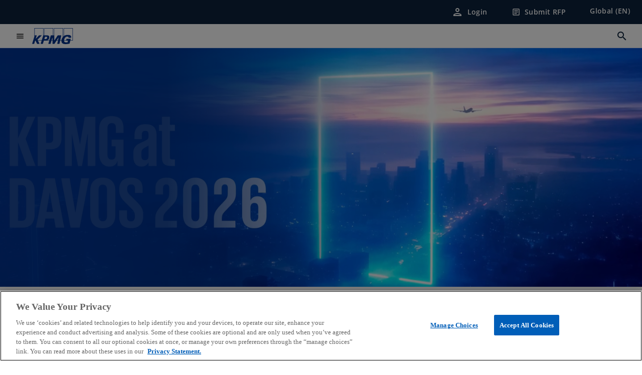

--- FILE ---
content_type: text/html;charset=utf-8
request_url: https://kpmg.com/xx/en.html
body_size: 20494
content:
<!DOCTYPE HTML>
<html lang="en-US" dir="ltr">
<head>
	<meta http-equiv="content-type" content="text/html" charset="UTF-8"/>
	<meta http-equiv="content-encoding" content="text/html"/>
	<meta charset="utf-8" class="chrome"/>
	<meta http-equiv="X-UA-Compatible" content="IE=edge,chrome=1"/>
	<meta http-equiv="content-language" content="en-US"/>

	<script defer="defer" type="text/javascript" src="https://rum.hlx.page/.rum/@adobe/helix-rum-js@%5E2/dist/rum-standalone.js" data-routing="program=92310,environment=1046541,tier=publish"></script>
<link rel="preconnect" href="https://assets.kpmg.com" crossorigin=""/>

	<link rel="preload" as="font" type="font/woff2" href="/etc.clientlibs/kpmg/clientlibs/clientlib-site/resources/fonts/OpenSans/OpenSans-Regular.ttf" crossorigin/>
	<link rel="preload" as="font" type="font/woff2" href="/etc.clientlibs/kpmg/clientlibs/clientlib-site/resources/fonts/OpenSans/OpenSans-Regular.woff2" crossorigin/>
	<link rel="preload" as="font" type="font/woff2" href="/etc.clientlibs/kpmg/clientlibs/clientlib-site/resources/fonts/OpenSans/OpenSans-Medium.ttf" crossorigin/>
	<link rel="preload" as="font" type="font/woff2" href="/etc.clientlibs/kpmg/clientlibs/clientlib-site/resources/fonts/OpenSans/OpenSans-Medium.woff2" crossorigin/>
	<link rel="preload" as="font" type="font/woff2" href="/etc.clientlibs/kpmg/clientlibs/clientlib-site/resources/fonts/OpenSans/OpenSans-Medium.ttf" crossorigin/>
	<link rel="preload" as="font" type="font/woff2" href="/etc.clientlibs/kpmg/clientlibs/clientlib-site/resources/fonts/Material_Icons/MaterialIcons-Regular.woff2" crossorigin/>
	<link rel="preload" as="font" type="font/woff2" href="/etc.clientlibs/kpmg/clientlibs/clientlib-site/resources/fonts/Material_Icons/MaterialIcons-Regular.ttf" crossorigin/>
	<link rel="preload" as="font" type="font/woff2" href="/etc.clientlibs/kpmg/clientlibs/clientlib-site/resources/fonts/OpenSans_Condensed/OpenSans_Condensed-Regular.woff2" crossorigin/>
	<link rel="preload" as="font" type="font/woff2" href="/etc.clientlibs/kpmg/clientlibs/clientlib-site/resources/fonts/OpenSans_Condensed/OpenSans_Condensed-Regular.ttf" crossorigin/>

	<link rel="icon" type="image/png" sizes="32x32" href="/etc.clientlibs/kpmg/clientlibs/clientlib-site/resources/images/favicons/favicon-32x32.png"/>
	<link rel="icon" type="image/png" sizes="16x16" href="/etc.clientlibs/kpmg/clientlibs/clientlib-site/resources/images/favicons/favicon-16x16.png"/>

	<link rel="icon" type="image/x-icon" href="/etc.clientlibs/kpmg/clientlibs/clientlib-site/resources/images/favicons/favicon.ico"/>

	<link rel="icon" type="image/svg+xml" sizes="96x96" href="/etc.clientlibs/kpmg/clientlibs/clientlib-site/resources/images/favicons/favicon-96x96.svg"/>
	<link rel="icon" type="image/svg+xml" sizes="32x32" href="/etc.clientlibs/kpmg/clientlibs/clientlib-site/resources/images/favicons/favicon-32x32.svg"/>
	<link rel="icon" type="image/svg+xml" sizes="16x16" href="/etc.clientlibs/kpmg/clientlibs/clientlib-site/resources/images/favicons/favicon-16x16.svg"/>

     
	<link rel="apple-touch-icon" sizes="180x180" href="/etc.clientlibs/kpmg/clientlibs/clientlib-site/resources/images/favicons/apple-touch-icon-180x180.png"/>
	<link rel="apple-touch-icon" sizes="167x167" href="/etc.clientlibs/kpmg/clientlibs/clientlib-site/resources/images/favicons/apple-touch-icon-167x167.png"/>
	<link rel="apple-touch-icon" sizes="152x152" href="/etc.clientlibs/kpmg/clientlibs/clientlib-site/resources/images/favicons/apple-touch-icon-152x152.png"/>
	<link rel="apple-touch-icon" sizes="120x120" href="/etc.clientlibs/kpmg/clientlibs/clientlib-site/resources/images/favicons/apple-touch-icon-120x120.png"/>
	<link rel="apple-touch-icon" sizes="76x76" href="/etc.clientlibs/kpmg/clientlibs/clientlib-site/resources/images/favicons/apple-touch-icon-76x76.png"/>
	<link rel="apple-touch-icon" sizes="60x60" href="/etc.clientlibs/kpmg/clientlibs/clientlib-site/resources/images/favicons/apple-touch-icon-60x60.png"/>
	<link rel="apple-touch-icon" href="/etc.clientlibs/kpmg/clientlibs/clientlib-site/resources/images/favicons/apple-touch-icon.png"/>


	<link rel="icon" type="image/svg+xml" sizes="512x512" href="/etc.clientlibs/kpmg/clientlibs/clientlib-site/resources/images/favicons/android-chrome-512x512.svg"/>
	<link rel="icon" type="image/svg+xml" sizes="192x192" href="/etc.clientlibs/kpmg/clientlibs/clientlib-site/resources/images/favicons/android-chrome-192x192.svg"/>
	<link rel="icon" type="image/svg+xml" sizes="144x144" href="/etc.clientlibs/kpmg/clientlibs/clientlib-site/resources/images/favicons/android-chrome-144x144.svg"/>
	<link rel="icon" type="image/svg+xml" sizes="96x96" href="/etc.clientlibs/kpmg/clientlibs/clientlib-site/resources/images/favicons/android-chrome-96x96.svg"/>
	<link rel="icon" type="image/svg+xml" sizes="72x72" href="/etc.clientlibs/kpmg/clientlibs/clientlib-site/resources/images/favicons/android-chrome-72x72.svg"/>
	<link rel="icon" type="image/svg+xml" sizes="48x48" href="/etc.clientlibs/kpmg/clientlibs/clientlib-site/resources/images/favicons/android-chrome-48x48.svg"/>
	<link rel="icon" type="image/svg+xml" sizes="36x36" href="/etc.clientlibs/kpmg/clientlibs/clientlib-site/resources/images/favicons/android-chrome-36x36.svg"/>

	<meta property="og:type"/>
	<meta property="og:url" content="https://kpmg.com/xx/en.html"/>
	<meta property="og:title" content="KPMG International | Home"/>
	<meta property="og:description" content="Welcome to KPMG International."/>
	<meta property="og:site_name" content="KPMG"/>
	<meta property="og:image" content="/content/dam/kpmgsites/xx/images/2025/04/girl-with-specs-and-techy-screen.jpg"/>
	<meta property="og:locale"/>
	
	
	<meta property="twitter:url" content="https://kpmg.com/xx/en.html"/>
	<meta property="twitter:title" content="KPMG International | Home"/>
	<meta property="twitter:description" content="Welcome to KPMG International."/>
	<meta property="twitter:creator" content="@KPMG"/>
	<meta property="twitter:card" content="summary_large_image"/>
	<meta property="twitter:image" content="/content/dam/kpmgsites/xx/images/2025/04/girl-with-specs-and-techy-screen.jpg"/>
		<script type="text/javascript">
			window.kpmgPath = window.location.pathname.toLowerCase();
            var preferredSite = '';
            function getCookie(cname) {
                var name = cname + "=";
                var cArray = document.cookie.split(';');
                for(var i = 0; i < cArray.length; i++) {
                    var c = cArray[i];
                    while (c.charAt(0) == ' ') {
                        c = c.substring(1);
                    }
                    if (c.indexOf(name) == 0) {
                        preferredSite = c.substring(name.length, c.length);
                        preferredSite = preferredSite.indexOf(".html") > -1 ? preferredSite : "";
                        return true;
                    }
                }
            }
            if(window.kpmgPath === "/xx/en.html" && document.referrer === "" ) {
                getCookie("g_redirect");
                if( preferredSite.length > 0 && preferredSite !== "/xx/en.html") {
                    var geoUserSite = encodeURI(preferredSite)
                    console.log("datageo:",geoUserSite);
                    window.location = geoUserSite;
                }
            }</script>
	
    
    <script type="application/ld+json">
		{
  "@context" : "https://schema.org/",
  "@graph" : [ {
    "@type" : "Corporation",
    "@id" : "https://kpmg.com/xx#corporation",
    "url" : "https://kpmg.com/xx/en#home",
    "name" : "KPMG International | Home",
    "description" : "Welcome to KPMG International.",
    "image" : "/content/dam/kpmgsites/xx/images/2025/04/girl-with-specs-and-techy-screen.jpg",
    "logo" : {
      "@type" : "ImageObject",
      "url" : "https://assets.kpmg.com/is/image/kpmg/kpmg-logo-1",
      "width" : "77",
      "height" : "30"
    },
    "address" : { }
  }, {
    "@type" : "WebSite",
    "@id" : "https://kpmg.com/xx#website",
    "url" : "https://kpmg.com/xx/en#home",
    "name" : "KPMG International | Home"
  }, {
    "@context" : "https://schema.org",
    "@type" : "WebPage",
    "name" : "KPMG International | Home",
    "url" : "https://kpmg.com/xx/en.html",
    "description" : "Welcome to KPMG International.",
    "publisher" : {
      "@type" : "Corporation",
      "name" : "KPMG",
      "logo" : {
        "@type" : "ImageObject",
        "url" : "https://assets.kpmg.com/is/image/kpmg/kpmg-logo-1"
      }
    },
    "mainEntityOfPage" : {
      "@type" : "WebSite",
      "name" : "KPMG",
      "url" : "https://kpmg.com/xx/en#home"
    },
    "potentialAction" : {
      "@type" : "SearchAction",
      "target" : "https://www.kpmg.com/search?q={search_term_string}",
      "query-input" : "required name=search_term_string"
    }
  }, {
    "@type" : "Corporation",
    "@id" : "https://kpmg.com/xx#organization",
    "name" : "KPMG International | Home",
    "logo" : {
      "@type" : "ImageObject",
      "url" : "https://assets.kpmg.com/is/image/kpmg/kpmg-logo-1",
      "width" : "77",
      "height" : "30"
    },
    "parentOrganization" : {
      "@id" : "https://kpmg.com/xx#corporation"
    }
  } ]
}
	</script>
	
	
    <meta charset="UTF-8"/>
    <title>KPMG International | Home</title>
    
    <meta name="description" content="Welcome to KPMG International."/>
    <meta name="template" content="page-home"/>
    <meta name="viewport" content="width=device-width, initial-scale=1"/>
    

    
    
<link rel="canonical" href="https://kpmg.com/xx/en.html"/>

    




    
    

    

	
  



		
       <script type="text/plain" class="optanon-category-C0003" src="//assets.adobedtm.com/9ff0694f1438/dd433ce7efb6/launch-5b72ccf8a16a.min.js" async></script>

    
    <script src="/etc.clientlibs/kpmg/clientlibs/clientlib-dependencies.lc-d41d8cd98f00b204e9800998ecf8427e-lc.min.js"></script>


    
        
    <link rel="stylesheet" href="/etc.clientlibs/kpmg/clientlibs/clientlib-base.lc-bee0a8382ad36e345dda31b92379d226-lc.min.css" type="text/css">
<link rel="stylesheet" href="/etc.clientlibs/kpmg/clientlibs/clientlib-dependencies.lc-d41d8cd98f00b204e9800998ecf8427e-lc.min.css" type="text/css">
<link rel="stylesheet" href="/etc.clientlibs/kpmg/clientlibs/clientlib-site.lc-fa36290cf702ba4fcc2a2e04da852280-lc.min.css" type="text/css">


    
    
    
    
    
    
    
    <script async src="/etc.clientlibs/core/wcm/components/commons/datalayer/v1/clientlibs/core.wcm.components.commons.datalayer.v1.lc-70264651675213ed7f7cc5a02a00f621-lc.min.js"></script>



    
    

	
	  		
		<!-- One Trust Enabled Start (One Trust Script)-->
		
			<!-- OneTrust Cookies Consent Notice start for kpmg.com/xx -->
<script src="https://collection.kpmg.com/scripttemplates/otSDKStub.js" type="text/javascript" charset="UTF-8" data-domain-script="0190e9c8-2535-7ea0-93fe-c861429b12b0"></script>
<script type="text/javascript">
    document.addEventListener("oneTrustEvent", function()
     {
      if (Optanon && typeof Optanon.IsAlertBoxClosed === 'function' && Optanon.IsAlertBoxClosed() && !OptanonActiveGroups.includes("C0003")) {
        var pageName = document.title;
        var g = encodeURIComponent(window.location.href); 
        var v7 = encodeURIComponent(window.location.href);
        var v145 = "opted-out";
        var v146 = " anonymous";
        var server = "kpmg.com";
        var events = "event155"; 
        var rsid = "kpmgtotalaem"; 
        var img = document.createElement('img');
        img.src =
        'https://smetrics.kpmg.com/b/ss/' + rsid + '/1/JS-2.25.0/s' +
        '?AQB=1' +
        '&pageName=' + encodeURIComponent(pageName) +
        '&g=' + g +
        '&server=' + encodeURIComponent(server) +
        '&events=' + encodeURIComponent(events) +
        '&v7=' + g +
        '&v145=' + encodeURIComponent(v145) +
        '&v146=' + encodeURIComponent(v146) +
        '&AQE=1';
        img.width = 1;
        img.height = 1;
        img.style.display = 'none';
        document.body.appendChild(img);
    }
  });
 
</script>
<!-- OneTrust Cookies Consent Notice end for kpmg.com/xx -->
			<script type="text/javascript">
				var oneTrustEnabled = true;
				/* OneTrust Script - Start  * OptanonWrapper function will be called by OneTrust after the page load
				* This has to be placed after OneTrust script in the order
				*/
				function OptanonWrapper() {
					var evt = document.createEvent("CustomEvent"), cookiesSettingsButton = document.getElementById('ot-sdk-btn');
					evt.initCustomEvent('oneTrustEvent', false, false, {activeGroups: OptanonActiveGroups, groups: Optanon.GetDomainData()});
					document.dispatchEvent(evt);
					window.oneTrustObj = window.oneTrustObj || {};
					window.oneTrustObj.isScriptLoaded = true;
	
					//Show the Cookie-Settings button at the bottom only after User provides the consent
					if(Optanon  && typeof Optanon.IsAlertBoxClosed === 'function'  && Optanon.IsAlertBoxClosed()  && cookiesSettingsButton !== null) {
						cookiesSettingsButton.style.display = "block";
					}
				}
			</script>
		

		<!-- One Trust Enabled End (One Trust Script)-->
		<!-- One Trust Disabled Start (One Trust Script)-->
		
		<!-- One Trust Disabled End (One Trust Script)-->
		
	    <!-- Common Header Scripts -->
		
		<!-- Page Header Scripts -->
		
	
</head>
<body class="page basicpage" id="page-5b01bf2a50" data-cmp-link-accessibility-enabled data-cmp-link-accessibility-text="opens in a new tab" data-cmp-data-layer-enabled data-country-name="Global">

	  
    

	  
    


	<script>
		window.adobeDataLayer = window.adobeDataLayer || [];
		const [page,{id:pageId}] = JSON.parse("[{\x22page\u002D5b01bf2a50\x22:{\x22xdm:language\x22:\x22en\u002DUS\x22,\x22publisher\x22:\x22global\u002Den\u002Dweb\u002Dteam\x22,\x22country\x22:\x22xx\x22,\x22dc:description\x22:\x22Welcome to KPMG International.\x22,\x22repo:path\x22:\x22\/content\/kpmgpublic\/xx\/en.html\x22,\x22dc:title\x22:\x22KPMG International | Home\x22,\x22xdm:tags\x22:[],\x22expiryDate\x22:\x22\x22,\x22repo:modifyDate\x22:\x222026\u002D01\u002D19T04:59:57Z\x22,\x22issueDate\x22:\x22\x22,\x22pageName\x22:\x22xx:en\x22,\x22effectiveDate\x22:\x22\x22,\x22primaryCategory\x22:\x22\x22,\x22subCategory1\x22:\x22\x22,\x22subCategory2\x22:\x22\x22,\x22subCategory3\x22:\x22\x22,\x22xdm:template\x22:\x22\/conf\/kpmg\/settings\/wcm\/templates\/page\u002Dhome\x22,\x22@type\x22:\x22core\/wcm\/components\/page\/v3\/page\x22}},{\"id\":\"page\u002D5b01bf2a50\"}]");
		if(localStorage.getItem("userlogout")){
			localStorage.removeItem("userlogout");
			page[pageId]["dc:title"] = "logout successful"
		 	page[pageId]["loginStatus"] = "logged-out"
		}
		adobeDataLayer.push({
			page,
			event:'cmp:show',
			eventInfo: {
				path: 'page.page\u002D5b01bf2a50'
			}
		});
	</script>


	




	
<div class="root container responsivegrid">

    
    <div id="container-f819806507" class="cmp-container">
        


<div class="aem-Grid aem-Grid--12 aem-Grid--default--12 ">
    
    <header class="experiencefragment aem-GridColumn aem-GridColumn--default--12">
<div id="experiencefragment-0ee23b13ef" class="cmp-experiencefragment cmp-experiencefragment--header">


    
    
    
    <div id="container-08dae10247" class="cmp-container">
        
        <div class="header">
  <div class="cmp-header" data-cmp-header>
    
    
    
    
    
  
  
  

  <div class="cmp-menu-item-bar" role="header" id="kpmg-accessibility-header" data-cmp-menu-item-bar-mobile="false">
    <div class="cmp-menu-item-bar--container">
      <div class="cmp-menu-item-bar--inner rfp">
        
          
    <div class="cmp-ppc-navigation cmp-menu-item">
        <div class="ppc-loading-spinner-container">
            <div class="loading-spinner">
              <h4></h4>
              <h6></h6>
              <div class="loading-spinner__icon"></div>
              <p></p>
            </div>
        </div>
    
    	
            <a type="button" class="cmp-ppc-navigation__userlogin cmp-menu-item__inner" aria-label="Login" data-cmp-clickable="true" data-cmp-data-layer="{&#34;ppc-navigation-8085f5cac9&#34;:{&#34;parentId&#34;:&#34;ppc-navigation&#34;,&#34;@type&#34;:&#34;kpmg/components/navigation/header/ppc-navigation&#34;,&#34;dc:title&#34;:&#34;Login&#34;,&#34;xdm:linkURL&#34;:&#34;https://kpmg.com/xx/en/account/login.html&#34;}}" aria-expanded="false" href="https://kpmg.com/xx/en/account/login.html">
                
    <span class="cmp-menu-item__icon cmp-menu-item__icon--person" aria-hidden="true">person</span>

                <div class="cmp-menu-item__label">Login</div>
            </a>
        
        
        <button type="button" class="cmp-ppc-navigation__loggedin cmp-menu-item__inner" aria-label="My KPMG" data-cmp-clickable="true" data-cmp-data-layer="{&#34;ppc-navigation-334359b90e&#34;:{&#34;parentId&#34;:&#34;ppc-navigation&#34;,&#34;@type&#34;:&#34;kpmg/components/navigation/header/ppc-navigation&#34;,&#34;dc:title&#34;:&#34;My KPMG&#34;,&#34;xdm:linkURL&#34;:&#34;#&#34;}}" aria-expanded="false" aria-haspopup="true">
            
    <span class="cmp-menu-item__icon cmp-menu-item__icon--person" aria-hidden="true">person</span>

            <div class="cmp-menu-item__label"></div>
   		</button>
        <nav class="cmp-ppc-navigation__nav">
            <button class="cmp-ppc-navigation__nav-close">
                <span class="material-icons-outlined">close</span>
            </button>
            <ul class="">
                <li>
                    <div class="" data-link-type="preferenceManagement">
                        
                        
                            <a class="cmp-menu-link__inner" data-cmp-data-layer="{&#34;ppc-navigation-9058e62d70&#34;:{&#34;parentId&#34;:&#34;ppc-navigation&#34;,&#34;@type&#34;:&#34;kpmg/components/navigation/header/ppc-navigation/item&#34;,&#34;dc:title&#34;:&#34;Preferences&#34;,&#34;xdm:linkURL&#34;:&#34;https://kpmg.com/xx/en/account/preference-management.html&#34;}}" data-cmp-clickable="" data-cmp-menu-link="sectionNav" href="https://kpmg.com/xx/en/account/preference-management.html">
                                <div class="cmp-menu-link__inner--label">Preferences</div>
                            </a>
                        
                    </div>
                </li>
            
                <li>
                    <div class="" data-link-type="profile">
                        
                        
                            <a class="cmp-menu-link__inner" data-cmp-data-layer="{&#34;ppc-navigation-c759f6fb4a&#34;:{&#34;parentId&#34;:&#34;ppc-navigation&#34;,&#34;@type&#34;:&#34;kpmg/components/navigation/header/ppc-navigation/item&#34;,&#34;dc:title&#34;:&#34;Profile&#34;,&#34;xdm:linkURL&#34;:&#34;https://kpmg.com/xx/en/account/profile.html&#34;}}" data-cmp-clickable="" data-cmp-menu-link="sectionNav" href="https://kpmg.com/xx/en/account/profile.html">
                                <div class="cmp-menu-link__inner--label">Profile</div>
                            </a>
                        
                    </div>
                </li>
            
                <li>
                    <div class="" data-link-type="logout">
                        
                            <button class="cmp-menu-link__inner" data-cmp-data-layer="{&#34;ppc-navigation-03501e0525&#34;:{&#34;parentId&#34;:&#34;ppc-navigation&#34;,&#34;@type&#34;:&#34;kpmg/components/navigation/header/ppc-navigation/item&#34;,&#34;dc:title&#34;:&#34;Logout&#34;,&#34;xdm:linkURL&#34;:&#34;https://launch.kpmg.com/#.html&#34;}}" data-cmp-clickable="" data-cmp-menu-link="sectionNav">
                                <div class="cmp-menu-link__inner--label">Logout</div>
                            </button>
                        
                        
                    </div>
                </li>
            </ul>
        </nav>
    </div>


        
        
          <div class="cmp-menu-item">
  <a type="button" id="menu-item-e90598e3e0" class="cmp-menu-item__inner" data-cmp-clickable data-cmp-data-layer="{&#34;menu-item-e90598e3e0&#34;:{&#34;@type&#34;:&#34;kpmg/components/navigation/header/menu-item&#34;,&#34;repo:modifyDate&#34;:&#34;2024-09-09T20:38:48Z&#34;,&#34;dc:title&#34;:&#34;Submit RFP&#34;,&#34;xdm:linkURL&#34;:&#34;/content/experience-fragments/kpmgpublic/xx/en/site/rfp-form-location-selector-overlay/master.html&#34;}}" data-is-rfp-link="true" href="/content/experience-fragments/kpmgpublic/xx/en/site/rfp-form-location-selector-overlay/master.html">
    
    <span class="cmp-menu-item__icon cmp-menu-item__icon--article" aria-hidden="true">article</span>

    <div class="cmp-menu-item__label">
      Submit RFP
    </div>
  </a>
</div>

        
        
          <div class="cmp-lang-selector">
  <button type="button" id="lang-selector-736ee5af25" class="cmp-lang-selector__toggle-btn cmp-menu-item__inner" data-cmp-clickable data-cmp-data-layer="{&#34;lang-selector-334359b90e&#34;:{&#34;parentId&#34;:&#34;lang-selector&#34;,&#34;@type&#34;:&#34;kpmg/components/navigation/header/lang-selector&#34;,&#34;dc:title&#34;:&#34;Global (EN)&#34;,&#34;xdm:linkURL&#34;:&#34;#&#34;}}" aria-haspopup="dialog">
    
    

    <div class="cmp-lang-selector__label">
      Global (EN)
    </div>
    <span class="material-icons-outlined cmp-lang-selector__chevron-icon" aria-hidden="true">
      expand_more
    </span>
  </button>
</div>

        
      </div>
    </div>
  </div>

    
  <div data-cmp-langselector="side-navbar" class="language-selector__side-navbar">
    <div class="language-selector__mobile-close">
      <button data-cmp-langselector="close-btn" data-cmp-clickable="true" class="language-selector__mobile-close--btn">
        <span class="material-icons-outlined">close</span>
      </button>
    </div>
    <div class="language-selector__container">
      <ul class="country-list country-list--short" data-cmp-langselector="language-selector"></ul>
      <div class="cmp-form-text">
        <label for="filter-search-input">Search</label>
        <input class="cmp-form-text__text" data-cmp-hook-form-text="input" type="text" id="filter-search-input" placeholder="Enter Keywords ..." name="filter-search-input" aria-describedby="enter keywords" data-cmp-langselector="filter-search-input"/>
        <button class="material-icons-outlined input-cancel" data-cmp-langselector="filter-cancel">
          cancel
        </button>
      </div>
      <div class="filter-message" aria-live="polite" aria-atomic="true" data-cmp-langselector="filter-message" data-message="Data not found"></div>
      <div class="contry-list-container">
        <div class="sr-only country-list--count" aria-live="polite" aria-atomic="true" data-message="Results found"></div>
        <ul class="country-list country-list--all" data-cmp-langselector="list-of-all-countries"></ul>
      </div>
    </div>
  </div>



    
      
      <div id="kpmg-accessibility-nav" role="navigation" class="cmp-header__main-nav-bar" data-cmp-header-main-nav-bar>
        <div class="cmp-header__main-nav-bar--container">
          <div class="cmp-header__main-nav-bar--inner">
            <div class="cmp-header__main-nav-bar--column">
              
              <div class="cmp-mobile-toggle">
  <button data-cmp-mobile-toggle type="button" id="mobile-toggle-0cff5f6c3d" class="cmp-mobile-toggle__inner" aria-label="main menu" data-cmp-clickable data-cmp-data-layer="{&#34;mobile-toggle-0cff5f6c3d&#34;:{&#34;@type&#34;:&#34;kpmg/components/navigation/header/mobile-toggle&#34;}}" aria-expanded="false" aria-controls="mobile-menu">
    <span class="cmp-mobile-toggle__icon" aria-hidden="true">menu</span>
  </button>
</div>

              
              
                <div class="cmp-logo" id="logo-1769b76dac" data-cmp-is="image" data-cmp-src="/content/experience-fragments/kpmgpublic/xx/en/site/header/master/_jcr_content/root/header/logo.coreimg{.width}.svg/1724184164104/logo.svg" data-asset-id="67c2c04a-a869-425f-90bd-235445012652" data-cmp-filereference="/content/dam/kpmgsites/logo.svg" data-cmp-data-layer="{&#34;logo-1769b76dac&#34;:{&#34;@type&#34;:&#34;kpmg/components/navigation/header/logo&#34;,&#34;repo:modifyDate&#34;:&#34;2024-08-20T20:02:44Z&#34;,&#34;dc:title&#34;:&#34;kpmgblue&#34;,&#34;xdm:linkURL&#34;:&#34;/xx/en.html&#34;,&#34;image&#34;:{&#34;repo:id&#34;:&#34;67c2c04a-a869-425f-90bd-235445012652&#34;,&#34;repo:modifyDate&#34;:&#34;2023-11-07T15:54:47Z&#34;,&#34;@type&#34;:&#34;image/svg+xml&#34;,&#34;repo:path&#34;:&#34;/content/dam/kpmgsites/logo.svg&#34;}}}" data-cmp-hook-image="imageV3" itemscope itemtype="http://schema.org/ImageObject">
     <div class="cmp-logo__inner">
          <a class="cmp-logo__link" data-cmp-clickable href="/xx/en.html">
               <img src="/content/experience-fragments/kpmgpublic/xx/en/site/header/master/_jcr_content/root/header/logo.coreimg.svg/1724184164104/logo.svg" loading="lazy" class="cmp-logo__image" itemprop="contentUrl" width="100" height="100" alt="KPMG Logo" title="kpmgblue"/>
          </a>
     </div>
    
    <meta itemprop="caption" content="kpmgblue"/>
    <script type="application/ld+json">
          {
  "@context" : "https://schema.org",
  "@type" : "ImageObject",
  "creator" : {
    "@type" : "Corporation",
    "name" : "KPMG International Limited"
  },
  "copyrightNotice" : "KPMG International Limited",
  "potentialAction" : {
    "@type" : "ViewAction",
    "target" : {
      "@type" : "EntryPoint"
    }
  }
}
     </script>
</div>

    

              
            </div>

            <div class="cmp-header__main-nav-bar--column" data-cmp-header-main-nav>
              
                
  
  <nav class="cmp-main-nav" data-cmp-main-nav>
    
    <div class="cmp-main-nav__mobile-header" data-cmp-main-nav-mobile-header>
      <div class="cmp-main-nav__mobile-header-container">
        <button class="cmp-main-nav__mobile-header-close" data-cmp-main-nav-mobile-header-close aria-label="Close">
          <span class="material-icons-outlined">close</span>
        </button>
      </div>
    </div>

    
    <ul class="cmp-main-nav__main-menu" data-cmp-main-nav-main-menu>
      
        <li class="cmp-main-nav__main-menu--list-item" data-cmp-main-nav-list-item>
          
          
  
  

  
  
    
    
  <div class="cmp-menu-link cmp-menu-link--level-one ">
    
    

    
    
    
    <button class="cmp-menu-link__inner" data-cmp-data-layer="{&#34;main-nav-link-a51458aa42&#34;:{&#34;parentId&#34;:&#34;main-nav-ee223be130&#34;,&#34;dc:title&#34;:&#34;Insights&#34;,&#34;xdm:linkURL&#34;:&#34;/xx/en/our-insights.html&#34;,&#34;@type&#34;:&#34;kpmg/components/navigation/header/main-nav&#34;}}" data-cmp-clickable data-cmp-menu-link="levelOne" aria-expanded="false" aria-haspopup="true">
      
        
          <div class="cmp-menu-link__inner--label">
            Our Insights
          </div>
        
        
        
        
      
      
      <span aria-hidden="true" class="cmp-menu-link__inner--icon"></span>
    </button>
  </div>


    
    <nav class="cmp-sub-menu" data-cmp-sub-menu>
      <div class="cmp-sub-menu__container">
        
        <button class="cmp-sub-menu__back-button" data-cmp-sub-menu-back>
          <span aria-hidden="true" class="cmp-sub-menu__back-button-icon"></span>
          <div class="cmp-sub-menu__back-button-label">Back</div>
        </button>

        
        
          
          
  
  
  
  

  <section class="cmp-sub-menu__section  cmp-sub-menu__section--level-two">
    

    

    <nav class="cmp-sub-menu__section-nav">
      
      
      
      

      <ul>
        <li>
          
  <div class="cmp-menu-link cmp-menu-link--section-nav cmp-menu-link--level-two">
    
    

    
    
    
    <a class="cmp-menu-link__inner" data-cmp-data-layer="{&#34;main-nav-link-fa174873fd&#34;:{&#34;parentId&#34;:&#34;main-nav-ee223be130&#34;,&#34;dc:title&#34;:&#34;All Insights&#34;,&#34;xdm:linkURL&#34;:&#34;/xx/en/our-insights.html&#34;,&#34;@type&#34;:&#34;kpmg/components/navigation/header/main-nav&#34;}}" data-cmp-clickable data-cmp-menu-link="sectionNav" href="/xx/en/our-insights.html">
      
        
        
        
        
          <div class="cmp-menu-link__inner--label">
            All Insights
          </div>
        
      
      
      
    </a>
  </div>

        </li>
      
        <li>
          
  <div class="cmp-menu-link cmp-menu-link--section-nav cmp-menu-link--level-two">
    
    

    
    
    
    <a class="cmp-menu-link__inner" data-cmp-data-layer="{&#34;main-nav-link-e9c65aa874&#34;:{&#34;parentId&#34;:&#34;main-nav-ee223be130&#34;,&#34;dc:title&#34;:&#34;AI and Technology&#34;,&#34;xdm:linkURL&#34;:&#34;/xx/en/our-insights/ai-and-technology.html&#34;,&#34;@type&#34;:&#34;kpmg/components/navigation/header/main-nav&#34;}}" data-cmp-clickable data-cmp-menu-link="sectionNav" href="/xx/en/our-insights/ai-and-technology.html">
      
        
        
        
        
          <div class="cmp-menu-link__inner--label">
            AI and Technology
          </div>
        
      
      
      
    </a>
  </div>

        </li>
      
        <li>
          
  <div class="cmp-menu-link cmp-menu-link--section-nav cmp-menu-link--level-two">
    
    

    
    
    
    <a class="cmp-menu-link__inner" data-cmp-data-layer="{&#34;main-nav-link-5c190a17ce&#34;:{&#34;parentId&#34;:&#34;main-nav-ee223be130&#34;,&#34;dc:title&#34;:&#34;ESG&#34;,&#34;xdm:linkURL&#34;:&#34;/xx/en/our-insights/esg.html&#34;,&#34;@type&#34;:&#34;kpmg/components/navigation/header/main-nav&#34;}}" data-cmp-clickable data-cmp-menu-link="sectionNav" href="/xx/en/our-insights/esg.html">
      
        
        
        
        
          <div class="cmp-menu-link__inner--label">
            ESG
          </div>
        
      
      
      
    </a>
  </div>

        </li>
      
        <li>
          
  <div class="cmp-menu-link cmp-menu-link--section-nav cmp-menu-link--level-two">
    
    

    
    
    
    <a class="cmp-menu-link__inner" data-cmp-data-layer="{&#34;main-nav-link-0971ec01fe&#34;:{&#34;parentId&#34;:&#34;main-nav-ee223be130&#34;,&#34;dc:title&#34;:&#34;Operations&#34;,&#34;xdm:linkURL&#34;:&#34;/xx/en/our-insights/operations.html&#34;,&#34;@type&#34;:&#34;kpmg/components/navigation/header/main-nav&#34;}}" data-cmp-clickable data-cmp-menu-link="sectionNav" href="/xx/en/our-insights/operations.html">
      
        
        
        
        
          <div class="cmp-menu-link__inner--label">
            Operations
          </div>
        
      
      
      
    </a>
  </div>

        </li>
      
        <li>
          
  <div class="cmp-menu-link cmp-menu-link--section-nav cmp-menu-link--level-two">
    
    

    
    
    
    <a class="cmp-menu-link__inner" data-cmp-data-layer="{&#34;main-nav-link-e00150f8d8&#34;:{&#34;parentId&#34;:&#34;main-nav-ee223be130&#34;,&#34;dc:title&#34;:&#34;Risk and Regulation&#34;,&#34;xdm:linkURL&#34;:&#34;/xx/en/our-insights/risk-and-regulation.html&#34;,&#34;@type&#34;:&#34;kpmg/components/navigation/header/main-nav&#34;}}" data-cmp-clickable data-cmp-menu-link="sectionNav" href="/xx/en/our-insights/risk-and-regulation.html">
      
        
        
        
        
          <div class="cmp-menu-link__inner--label">
            Risk and Regulation
          </div>
        
      
      
      
    </a>
  </div>

        </li>
      
        <li>
          
  <div class="cmp-menu-link cmp-menu-link--section-nav cmp-menu-link--level-two">
    
    

    
    
    
    <a class="cmp-menu-link__inner" data-cmp-data-layer="{&#34;main-nav-link-75d9f0e9bb&#34;:{&#34;parentId&#34;:&#34;main-nav-ee223be130&#34;,&#34;dc:title&#34;:&#34;Transformation&#34;,&#34;xdm:linkURL&#34;:&#34;/xx/en/our-insights/transformation.html&#34;,&#34;@type&#34;:&#34;kpmg/components/navigation/header/main-nav&#34;}}" data-cmp-clickable data-cmp-menu-link="sectionNav" href="/xx/en/our-insights/transformation.html">
      
        
        
        
        
          <div class="cmp-menu-link__inner--label">
            Transformation
          </div>
        
      
      
      
    </a>
  </div>

        </li>
      
        <li>
          
  <div class="cmp-menu-link cmp-menu-link--section-nav cmp-menu-link--level-two">
    
    

    
    
    
    <a class="cmp-menu-link__inner" data-cmp-data-layer="{&#34;main-nav-link-79fd338e99&#34;:{&#34;parentId&#34;:&#34;main-nav-ee223be130&#34;,&#34;dc:title&#34;:&#34;Value Creation&#34;,&#34;xdm:linkURL&#34;:&#34;/xx/en/our-insights/value-creation.html&#34;,&#34;@type&#34;:&#34;kpmg/components/navigation/header/main-nav&#34;}}" data-cmp-clickable data-cmp-menu-link="sectionNav" href="/xx/en/our-insights/value-creation.html">
      
        
        
        
        
          <div class="cmp-menu-link__inner--label">
            Value Creation
          </div>
        
      
      
      
    </a>
  </div>

        </li>
      
        <li>
          
  <div class="cmp-menu-link cmp-menu-link--section-nav cmp-menu-link--level-two">
    
    

    
    
    
    <a class="cmp-menu-link__inner" data-cmp-data-layer="{&#34;main-nav-link-df10b73ac5&#34;:{&#34;parentId&#34;:&#34;main-nav-ee223be130&#34;,&#34;dc:title&#34;:&#34;Workforce&#34;,&#34;xdm:linkURL&#34;:&#34;/xx/en/our-insights/workforce.html&#34;,&#34;@type&#34;:&#34;kpmg/components/navigation/header/main-nav&#34;}}" data-cmp-clickable data-cmp-menu-link="sectionNav" href="/xx/en/our-insights/workforce.html">
      
        
        
        
        
          <div class="cmp-menu-link__inner--label">
            Workforce
          </div>
        
      
      
      
    </a>
  </div>

        </li>
      </ul>
    </nav>
  </section>

        

        
        
      </div>
    </nav>
  

        </li>
      
        <li class="cmp-main-nav__main-menu--list-item" data-cmp-main-nav-list-item>
          
          
  
  

  
  
    
    
  <div class="cmp-menu-link cmp-menu-link--level-one ">
    
    

    
    
    
    <button class="cmp-menu-link__inner" data-cmp-data-layer="{&#34;main-nav-link-680dd65a19&#34;:{&#34;parentId&#34;:&#34;main-nav-ee223be130&#34;,&#34;dc:title&#34;:&#34;Industries&#34;,&#34;xdm:linkURL&#34;:&#34;/xx/en/what-we-do.html&#34;,&#34;@type&#34;:&#34;kpmg/components/navigation/header/main-nav&#34;}}" data-cmp-clickable data-cmp-menu-link="levelOne" aria-expanded="false" aria-haspopup="true">
      
        
        
          <div class="cmp-menu-link__inner--label">
            What we do
          </div>
        
        
        
      
      
      <span aria-hidden="true" class="cmp-menu-link__inner--icon"></span>
    </button>
  </div>


    
    <nav class="cmp-sub-menu" data-cmp-sub-menu>
      <div class="cmp-sub-menu__container">
        
        <button class="cmp-sub-menu__back-button" data-cmp-sub-menu-back>
          <span aria-hidden="true" class="cmp-sub-menu__back-button-icon"></span>
          <div class="cmp-sub-menu__back-button-label">Back</div>
        </button>

        
        

        
        
          
          
  
  
  
  

  <section class="cmp-sub-menu__section ">
    

    <div class="cmp-sub-menu__section-title">
      
        
  <div class="cmp-menu-link  cmp-sub-menu__section-title--container">
    
    

    
    
    
    <a class="cmp-menu-link__inner" data-cmp-data-layer="{&#34;main-nav-link-d39dacb153&#34;:{&#34;parentId&#34;:&#34;main-nav-ee223be130&#34;,&#34;dc:title&#34;:&#34;Industries&#34;,&#34;xdm:linkURL&#34;:&#34;/xx/en/what-we-do/industries.html&#34;,&#34;@type&#34;:&#34;kpmg/components/navigation/header/main-nav&#34;}}" data-cmp-clickable href="/xx/en/what-we-do/industries.html">
      
        
        
          <div class="cmp-menu-link__inner--label">
            Industries
          </div>
        
        
        
      
      
      
    </a>
  </div>

      
      
    </div>

    <nav class="cmp-sub-menu__section-nav">
      
      
      
      

      <ul>
        <li>
          
  <div class="cmp-menu-link cmp-menu-link--section-nav ">
    
    

    
    
    
    <a class="cmp-menu-link__inner" data-cmp-data-layer="{&#34;main-nav-link-e2fa25cfec&#34;:{&#34;parentId&#34;:&#34;main-nav-ee223be130&#34;,&#34;dc:title&#34;:&#34;Consumer, Retail &amp; Leisure&#34;,&#34;xdm:linkURL&#34;:&#34;/xx/en/what-we-do/industries/consumer-retail-and-leisure.html&#34;,&#34;@type&#34;:&#34;kpmg/components/navigation/header/main-nav&#34;}}" data-cmp-clickable data-cmp-menu-link="sectionNav" href="/xx/en/what-we-do/industries/consumer-retail-and-leisure.html">
      
        
        
        
        
          <div class="cmp-menu-link__inner--label">
            Consumer, Retail &amp; Leisure
          </div>
        
      
      
      
    </a>
  </div>

        </li>
      
        <li>
          
  <div class="cmp-menu-link cmp-menu-link--section-nav ">
    
    

    
    
    
    <a class="cmp-menu-link__inner" data-cmp-data-layer="{&#34;main-nav-link-4ff30b258f&#34;:{&#34;parentId&#34;:&#34;main-nav-ee223be130&#34;,&#34;dc:title&#34;:&#34;Energy, Natural Resources &amp; Chemicals&#34;,&#34;xdm:linkURL&#34;:&#34;/xx/en/what-we-do/industries/energy-natural-resources-chemicals.html&#34;,&#34;@type&#34;:&#34;kpmg/components/navigation/header/main-nav&#34;}}" data-cmp-clickable data-cmp-menu-link="sectionNav" href="/xx/en/what-we-do/industries/energy-natural-resources-chemicals.html">
      
        
        
        
        
          <div class="cmp-menu-link__inner--label">
            Energy, Natural Resources &amp; Chemicals
          </div>
        
      
      
      
    </a>
  </div>

        </li>
      
        <li>
          
  <div class="cmp-menu-link cmp-menu-link--section-nav ">
    
    

    
    
    
    <a class="cmp-menu-link__inner" data-cmp-data-layer="{&#34;main-nav-link-862d288ee6&#34;:{&#34;parentId&#34;:&#34;main-nav-ee223be130&#34;,&#34;dc:title&#34;:&#34;Financial Services&#34;,&#34;xdm:linkURL&#34;:&#34;/xx/en/what-we-do/industries/financial-services.html&#34;,&#34;@type&#34;:&#34;kpmg/components/navigation/header/main-nav&#34;}}" data-cmp-clickable data-cmp-menu-link="sectionNav" href="/xx/en/what-we-do/industries/financial-services.html">
      
        
        
        
        
          <div class="cmp-menu-link__inner--label">
            Financial Services
          </div>
        
      
      
      
    </a>
  </div>

        </li>
      
        <li>
          
  <div class="cmp-menu-link cmp-menu-link--section-nav ">
    
    

    
    
    
    <a class="cmp-menu-link__inner" data-cmp-data-layer="{&#34;main-nav-link-3613857f7e&#34;:{&#34;parentId&#34;:&#34;main-nav-ee223be130&#34;,&#34;dc:title&#34;:&#34;Healthcare&#34;,&#34;xdm:linkURL&#34;:&#34;/xx/en/what-we-do/industries/healthcare.html&#34;,&#34;@type&#34;:&#34;kpmg/components/navigation/header/main-nav&#34;}}" data-cmp-clickable data-cmp-menu-link="sectionNav" href="/xx/en/what-we-do/industries/healthcare.html">
      
        
        
        
        
          <div class="cmp-menu-link__inner--label">
            Healthcare
          </div>
        
      
      
      
    </a>
  </div>

        </li>
      
        <li>
          
  <div class="cmp-menu-link cmp-menu-link--section-nav ">
    
    

    
    
    
    <a class="cmp-menu-link__inner" data-cmp-data-layer="{&#34;main-nav-link-bd6e84a4ca&#34;:{&#34;parentId&#34;:&#34;main-nav-ee223be130&#34;,&#34;dc:title&#34;:&#34;Government &amp; Public Sector&#34;,&#34;xdm:linkURL&#34;:&#34;/xx/en/what-we-do/industries/government.html&#34;,&#34;@type&#34;:&#34;kpmg/components/navigation/header/main-nav&#34;}}" data-cmp-clickable data-cmp-menu-link="sectionNav" href="/xx/en/what-we-do/industries/government.html">
      
        
        
        
        
          <div class="cmp-menu-link__inner--label">
            Government &amp; Public Sector
          </div>
        
      
      
      
    </a>
  </div>

        </li>
      
        <li>
          
  <div class="cmp-menu-link cmp-menu-link--section-nav ">
    
    

    
    
    
    <a class="cmp-menu-link__inner" data-cmp-data-layer="{&#34;main-nav-link-9860b31e2c&#34;:{&#34;parentId&#34;:&#34;main-nav-ee223be130&#34;,&#34;dc:title&#34;:&#34;Private Enterprise&#34;,&#34;xdm:linkURL&#34;:&#34;/xx/en/what-we-do/industries/private-enterprise.html&#34;,&#34;@type&#34;:&#34;kpmg/components/navigation/header/main-nav&#34;}}" data-cmp-clickable data-cmp-menu-link="sectionNav" href="/xx/en/what-we-do/industries/private-enterprise.html">
      
        
        
        
        
          <div class="cmp-menu-link__inner--label">
            Private Enterprise
          </div>
        
      
      
      
    </a>
  </div>

        </li>
      </ul>
    </nav>
  </section>

        
          
          
  
  
  
  

  <section class="cmp-sub-menu__section ">
    

    <div class="cmp-sub-menu__section-title">
      
        
  <div class="cmp-menu-link  cmp-sub-menu__section-title--container">
    
    

    
    
    
    <a class="cmp-menu-link__inner" data-cmp-data-layer="{&#34;main-nav-link-387ad6605c&#34;:{&#34;parentId&#34;:&#34;main-nav-ee223be130&#34;,&#34;dc:title&#34;:&#34;Services&#34;,&#34;xdm:linkURL&#34;:&#34;/xx/en/what-we-do/services.html&#34;,&#34;@type&#34;:&#34;kpmg/components/navigation/header/main-nav&#34;}}" data-cmp-clickable href="/xx/en/what-we-do/services.html">
      
        
        
        
          <div class="cmp-menu-link__inner--label">
            Services
          </div>
        
        
      
      
      
    </a>
  </div>

      
      
    </div>

    <nav class="cmp-sub-menu__section-nav">
      
      
      
      

      <ul>
        <li>
          
  <div class="cmp-menu-link cmp-menu-link--section-nav ">
    
    

    
    
    
    <a class="cmp-menu-link__inner" data-cmp-data-layer="{&#34;main-nav-link-2f9dbc5e07&#34;:{&#34;parentId&#34;:&#34;main-nav-ee223be130&#34;,&#34;dc:title&#34;:&#34;Advisory&#34;,&#34;xdm:linkURL&#34;:&#34;/xx/en/what-we-do/services/advisory.html&#34;,&#34;@type&#34;:&#34;kpmg/components/navigation/header/main-nav&#34;}}" data-cmp-clickable data-cmp-menu-link="sectionNav" href="/xx/en/what-we-do/services/advisory.html">
      
        
        
        
        
          <div class="cmp-menu-link__inner--label">
            Advisory
          </div>
        
      
      
      
    </a>
  </div>

        </li>
      
        <li>
          
  <div class="cmp-menu-link cmp-menu-link--section-nav ">
    
    

    
    
    
    <a class="cmp-menu-link__inner" data-cmp-data-layer="{&#34;main-nav-link-d1df81786f&#34;:{&#34;parentId&#34;:&#34;main-nav-ee223be130&#34;,&#34;dc:title&#34;:&#34;AI&#34;,&#34;xdm:linkURL&#34;:&#34;/xx/en/what-we-do/services/ai.html&#34;,&#34;@type&#34;:&#34;kpmg/components/navigation/header/main-nav&#34;}}" data-cmp-clickable data-cmp-menu-link="sectionNav" href="/xx/en/what-we-do/services/ai.html">
      
        
        
        
        
          <div class="cmp-menu-link__inner--label">
            AI
          </div>
        
      
      
      
    </a>
  </div>

        </li>
      
        <li>
          
  <div class="cmp-menu-link cmp-menu-link--section-nav ">
    
    

    
    
    
    <a class="cmp-menu-link__inner" data-cmp-data-layer="{&#34;main-nav-link-c71c18e28f&#34;:{&#34;parentId&#34;:&#34;main-nav-ee223be130&#34;,&#34;dc:title&#34;:&#34;Audit and Assurance&#34;,&#34;xdm:linkURL&#34;:&#34;/xx/en/what-we-do/services/audit.html&#34;,&#34;@type&#34;:&#34;kpmg/components/navigation/header/main-nav&#34;}}" data-cmp-clickable data-cmp-menu-link="sectionNav" href="/xx/en/what-we-do/services/audit.html">
      
        
        
        
        
          <div class="cmp-menu-link__inner--label">
            Audit and Assurance
          </div>
        
      
      
      
    </a>
  </div>

        </li>
      
        <li>
          
  <div class="cmp-menu-link cmp-menu-link--section-nav ">
    
    

    
    
    
    <a class="cmp-menu-link__inner" data-cmp-data-layer="{&#34;main-nav-link-b030d853c8&#34;:{&#34;parentId&#34;:&#34;main-nav-ee223be130&#34;,&#34;dc:title&#34;:&#34;ESG&#34;,&#34;xdm:linkURL&#34;:&#34;/xx/en/what-we-do/ESG.html&#34;,&#34;@type&#34;:&#34;kpmg/components/navigation/header/main-nav&#34;}}" data-cmp-clickable data-cmp-menu-link="sectionNav" href="/xx/en/what-we-do/ESG.html">
      
        
        
        
        
          <div class="cmp-menu-link__inner--label">
            ESG
          </div>
        
      
      
      
    </a>
  </div>

        </li>
      
        <li>
          
  <div class="cmp-menu-link cmp-menu-link--section-nav ">
    
    

    
    
    
    <a class="cmp-menu-link__inner" data-cmp-data-layer="{&#34;main-nav-link-51badbda99&#34;:{&#34;parentId&#34;:&#34;main-nav-ee223be130&#34;,&#34;dc:title&#34;:&#34;Legal&#34;,&#34;xdm:linkURL&#34;:&#34;/xx/en/what-we-do/services/legal.html&#34;,&#34;@type&#34;:&#34;kpmg/components/navigation/header/main-nav&#34;}}" data-cmp-clickable data-cmp-menu-link="sectionNav" href="/xx/en/what-we-do/services/legal.html">
      
        
        
        
        
          <div class="cmp-menu-link__inner--label">
            Legal
          </div>
        
      
      
      
    </a>
  </div>

        </li>
      
        <li>
          
  <div class="cmp-menu-link cmp-menu-link--section-nav ">
    
    

    
    
    
    <a class="cmp-menu-link__inner" data-cmp-data-layer="{&#34;main-nav-link-074d1369dd&#34;:{&#34;parentId&#34;:&#34;main-nav-ee223be130&#34;,&#34;dc:title&#34;:&#34;Tax&#34;,&#34;xdm:linkURL&#34;:&#34;/xx/en/what-we-do/services/tax.html&#34;,&#34;@type&#34;:&#34;kpmg/components/navigation/header/main-nav&#34;}}" data-cmp-clickable data-cmp-menu-link="sectionNav" href="/xx/en/what-we-do/services/tax.html">
      
        
        
        
        
          <div class="cmp-menu-link__inner--label">
            Tax
          </div>
        
      
      
      
    </a>
  </div>

        </li>
      </ul>
    </nav>
  </section>

        
          
          
  
  
  
  

  <section class="cmp-sub-menu__section ">
    

    <div class="cmp-sub-menu__section-title">
      
        
  <div class="cmp-menu-link  cmp-sub-menu__section-title--container">
    
    

    
    
    
    <a class="cmp-menu-link__inner" data-cmp-data-layer="{&#34;main-nav-link-bf0874fa58&#34;:{&#34;parentId&#34;:&#34;main-nav-ee223be130&#34;,&#34;dc:title&#34;:&#34;Global Alliances &amp; Ecosystems&#34;,&#34;xdm:linkURL&#34;:&#34;/xx/en/what-we-do/alliances.html&#34;,&#34;@type&#34;:&#34;kpmg/components/navigation/header/main-nav&#34;}}" data-cmp-clickable href="/xx/en/what-we-do/alliances.html">
      
        
        
        
        
          <div class="cmp-menu-link__inner--label">
            Global Alliances &amp; Ecosystems
          </div>
        
      
      
      
    </a>
  </div>

      
      
    </div>

    <nav class="cmp-sub-menu__section-nav">
      
      
      
      

      <ul>
        <li>
          
  <div class="cmp-menu-link cmp-menu-link--section-nav ">
    
    

    
    
    
    <a class="cmp-menu-link__inner" data-cmp-data-layer="{&#34;main-nav-link-d4dab2a432&#34;:{&#34;parentId&#34;:&#34;main-nav-ee223be130&#34;,&#34;dc:title&#34;:&#34;Microsoft&#34;,&#34;xdm:linkURL&#34;:&#34;/xx/en/what-we-do/alliances/microsoft.html&#34;,&#34;@type&#34;:&#34;kpmg/components/navigation/header/main-nav&#34;}}" data-cmp-clickable data-cmp-menu-link="sectionNav" href="/xx/en/what-we-do/alliances/microsoft.html">
      
        
        
        
        
          <div class="cmp-menu-link__inner--label">
            Microsoft
          </div>
        
      
      
      
    </a>
  </div>

        </li>
      
        <li>
          
  <div class="cmp-menu-link cmp-menu-link--section-nav ">
    
    

    
    
    
    <a class="cmp-menu-link__inner" data-cmp-data-layer="{&#34;main-nav-link-d490abab18&#34;:{&#34;parentId&#34;:&#34;main-nav-ee223be130&#34;,&#34;dc:title&#34;:&#34;Oracle&#34;,&#34;xdm:linkURL&#34;:&#34;/xx/en/what-we-do/alliances/oracle.html&#34;,&#34;@type&#34;:&#34;kpmg/components/navigation/header/main-nav&#34;}}" data-cmp-clickable data-cmp-menu-link="sectionNav" href="/xx/en/what-we-do/alliances/oracle.html">
      
        
        
        
        
          <div class="cmp-menu-link__inner--label">
            Oracle
          </div>
        
      
      
      
    </a>
  </div>

        </li>
      
        <li>
          
  <div class="cmp-menu-link cmp-menu-link--section-nav ">
    
    

    
    
    
    <a class="cmp-menu-link__inner" data-cmp-data-layer="{&#34;main-nav-link-9bc326a441&#34;:{&#34;parentId&#34;:&#34;main-nav-ee223be130&#34;,&#34;dc:title&#34;:&#34;Salesforce&#34;,&#34;xdm:linkURL&#34;:&#34;/xx/en/what-we-do/alliances/salesforce.html&#34;,&#34;@type&#34;:&#34;kpmg/components/navigation/header/main-nav&#34;}}" data-cmp-clickable data-cmp-menu-link="sectionNav" href="/xx/en/what-we-do/alliances/salesforce.html">
      
        
        
        
        
          <div class="cmp-menu-link__inner--label">
            Salesforce
          </div>
        
      
      
      
    </a>
  </div>

        </li>
      
        <li>
          
  <div class="cmp-menu-link cmp-menu-link--section-nav ">
    
    

    
    
    
    <a class="cmp-menu-link__inner" data-cmp-data-layer="{&#34;main-nav-link-c65d524ab8&#34;:{&#34;parentId&#34;:&#34;main-nav-ee223be130&#34;,&#34;dc:title&#34;:&#34;SAP&#34;,&#34;xdm:linkURL&#34;:&#34;/xx/en/what-we-do/alliances/kpmg-and-sap.html&#34;,&#34;@type&#34;:&#34;kpmg/components/navigation/header/main-nav&#34;}}" data-cmp-clickable data-cmp-menu-link="sectionNav" href="/xx/en/what-we-do/alliances/kpmg-and-sap.html">
      
        
        
        
        
          <div class="cmp-menu-link__inner--label">
            SAP
          </div>
        
      
      
      
    </a>
  </div>

        </li>
      
        <li>
          
  <div class="cmp-menu-link cmp-menu-link--section-nav ">
    
    

    
    
    
    <a class="cmp-menu-link__inner" data-cmp-data-layer="{&#34;main-nav-link-5dead9eaf8&#34;:{&#34;parentId&#34;:&#34;main-nav-ee223be130&#34;,&#34;dc:title&#34;:&#34;ServiceNow&#34;,&#34;xdm:linkURL&#34;:&#34;/xx/en/what-we-do/alliances/service-now.html&#34;,&#34;@type&#34;:&#34;kpmg/components/navigation/header/main-nav&#34;}}" data-cmp-clickable data-cmp-menu-link="sectionNav" href="/xx/en/what-we-do/alliances/service-now.html">
      
        
        
        
        
          <div class="cmp-menu-link__inner--label">
            ServiceNow
          </div>
        
      
      
      
    </a>
  </div>

        </li>
      
        <li>
          
  <div class="cmp-menu-link cmp-menu-link--section-nav ">
    
    

    
    
    
    <a class="cmp-menu-link__inner" data-cmp-data-layer="{&#34;main-nav-link-1edc542217&#34;:{&#34;parentId&#34;:&#34;main-nav-ee223be130&#34;,&#34;dc:title&#34;:&#34;Workday&#34;,&#34;xdm:linkURL&#34;:&#34;/xx/en/what-we-do/alliances/workday.html&#34;,&#34;@type&#34;:&#34;kpmg/components/navigation/header/main-nav&#34;}}" data-cmp-clickable data-cmp-menu-link="sectionNav" href="/xx/en/what-we-do/alliances/workday.html">
      
        
        
        
        
          <div class="cmp-menu-link__inner--label">
            Workday
          </div>
        
      
      
      
    </a>
  </div>

        </li>
      </ul>
    </nav>
  </section>

        
      </div>
    </nav>
  

        </li>
      
        <li class="cmp-main-nav__main-menu--list-item" data-cmp-main-nav-list-item>
          
          
  
  
  <div class="cmp-menu-link cmp-menu-link--level-one ">
    
    

    
    
    
    <a class="cmp-menu-link__inner" data-cmp-data-layer="{&#34;main-nav-link-633f6b9a71&#34;:{&#34;parentId&#34;:&#34;main-nav-ee223be130&#34;,&#34;dc:title&#34;:&#34;Services&#34;,&#34;xdm:linkURL&#34;:&#34;/xx/en/about.html&#34;,&#34;@type&#34;:&#34;kpmg/components/navigation/header/main-nav&#34;}}" data-cmp-clickable data-cmp-menu-link="levelOne" href="/xx/en/about.html">
      
        
        
        
          <div class="cmp-menu-link__inner--label">
            About KPMG
          </div>
        
        
      
      
      
    </a>
  </div>


  
  

        </li>
      
        <li class="cmp-main-nav__main-menu--list-item" data-cmp-main-nav-list-item>
          
          
  
  

  
  
    
    
  <div class="cmp-menu-link cmp-menu-link--level-one ">
    
    

    
    
    
    <button class="cmp-menu-link__inner" data-cmp-data-layer="{&#34;main-nav-link-d101fd8d16&#34;:{&#34;parentId&#34;:&#34;main-nav-ee223be130&#34;,&#34;dc:title&#34;:&#34;Careers&#34;,&#34;xdm:linkURL&#34;:&#34;/xx/en/careers.html&#34;,&#34;@type&#34;:&#34;kpmg/components/navigation/header/main-nav&#34;}}" data-cmp-clickable data-cmp-menu-link="levelOne" aria-expanded="false" aria-haspopup="true">
      
        
        
        
        
          <div class="cmp-menu-link__inner--label">
            Careers
          </div>
        
      
      
      <span aria-hidden="true" class="cmp-menu-link__inner--icon"></span>
    </button>
  </div>


    
    <nav class="cmp-sub-menu" data-cmp-sub-menu>
      <div class="cmp-sub-menu__container">
        
        <button class="cmp-sub-menu__back-button" data-cmp-sub-menu-back>
          <span aria-hidden="true" class="cmp-sub-menu__back-button-icon"></span>
          <div class="cmp-sub-menu__back-button-label">Back</div>
        </button>

        
        
          
          
  
  
  
  

  <section class="cmp-sub-menu__section  cmp-sub-menu__section--level-two">
    

    

    <nav class="cmp-sub-menu__section-nav">
      
      
      
      

      <ul>
        <li>
          
  <div class="cmp-menu-link cmp-menu-link--section-nav cmp-menu-link--level-two">
    
    

    
    
    
    <a class="cmp-menu-link__inner" data-cmp-data-layer="{&#34;main-nav-link-34b876142e&#34;:{&#34;parentId&#34;:&#34;main-nav-ee223be130&#34;,&#34;dc:title&#34;:&#34;KPMG Careers&#34;,&#34;xdm:linkURL&#34;:&#34;/xx/en/careers.html&#34;,&#34;@type&#34;:&#34;kpmg/components/navigation/header/main-nav&#34;}}" data-cmp-clickable data-cmp-menu-link="sectionNav" href="/xx/en/careers.html">
      
        
        
        
        
          <div class="cmp-menu-link__inner--label">
            KPMG Careers
          </div>
        
      
      
      
    </a>
  </div>

        </li>
      
        <li>
          
  <div class="cmp-menu-link cmp-menu-link--section-nav cmp-menu-link--level-two">
    
    

    
    
    
    <a class="cmp-menu-link__inner" data-cmp-data-layer="{&#34;main-nav-link-46fcbef84b&#34;:{&#34;parentId&#34;:&#34;main-nav-ee223be130&#34;,&#34;dc:title&#34;:&#34;Who we are&#34;,&#34;xdm:linkURL&#34;:&#34;/xx/en/careers/who-we-are.html&#34;,&#34;@type&#34;:&#34;kpmg/components/navigation/header/main-nav&#34;}}" data-cmp-clickable data-cmp-menu-link="sectionNav" href="/xx/en/careers/who-we-are.html">
      
        
        
        
        
          <div class="cmp-menu-link__inner--label">
            Who we are
          </div>
        
      
      
      
    </a>
  </div>

        </li>
      
        <li>
          
  <div class="cmp-menu-link cmp-menu-link--section-nav cmp-menu-link--level-two">
    
    

    
    
    
    <a class="cmp-menu-link__inner" data-cmp-data-layer="{&#34;main-nav-link-bfdcc2c5ed&#34;:{&#34;parentId&#34;:&#34;main-nav-ee223be130&#34;,&#34;dc:title&#34;:&#34;What we do&#34;,&#34;xdm:linkURL&#34;:&#34;/xx/en/careers/what-we-do.html&#34;,&#34;@type&#34;:&#34;kpmg/components/navigation/header/main-nav&#34;}}" data-cmp-clickable data-cmp-menu-link="sectionNav" href="/xx/en/careers/what-we-do.html">
      
        
        
        
        
          <div class="cmp-menu-link__inner--label">
            What we do
          </div>
        
      
      
      
    </a>
  </div>

        </li>
      
        <li>
          
  <div class="cmp-menu-link cmp-menu-link--section-nav cmp-menu-link--level-two">
    
    

    
    
    
    <a class="cmp-menu-link__inner" data-cmp-data-layer="{&#34;main-nav-link-a4720f8737&#34;:{&#34;parentId&#34;:&#34;main-nav-ee223be130&#34;,&#34;dc:title&#34;:&#34;Working at KPMG&#34;,&#34;xdm:linkURL&#34;:&#34;/xx/en/careers/working-at-kpmg.html&#34;,&#34;@type&#34;:&#34;kpmg/components/navigation/header/main-nav&#34;}}" data-cmp-clickable data-cmp-menu-link="sectionNav" href="/xx/en/careers/working-at-kpmg.html">
      
        
        
        
        
          <div class="cmp-menu-link__inner--label">
            Working at KPMG
          </div>
        
      
      
      
    </a>
  </div>

        </li>
      
        <li>
          
  <div class="cmp-menu-link cmp-menu-link--section-nav cmp-menu-link--level-two">
    
    

    
    
    
    <a class="cmp-menu-link__inner" data-cmp-data-layer="{&#34;main-nav-link-81bbb74aeb&#34;:{&#34;parentId&#34;:&#34;main-nav-ee223be130&#34;,&#34;dc:title&#34;:&#34;Job search&#34;,&#34;xdm:linkURL&#34;:&#34;/xx/en/careers/job-search.html&#34;,&#34;@type&#34;:&#34;kpmg/components/navigation/header/main-nav&#34;}}" data-cmp-clickable data-cmp-menu-link="sectionNav" href="/xx/en/careers/job-search.html">
      
        
        
        
        
          <div class="cmp-menu-link__inner--label">
            Job search
          </div>
        
      
      
      
    </a>
  </div>

        </li>
      </ul>
    </nav>
  </section>

        

        
        
      </div>
    </nav>
  

        </li>
      
        <li class="cmp-main-nav__main-menu--list-item" data-cmp-main-nav-list-item>
          
          
  
  
  <div class="cmp-menu-link cmp-menu-link--level-one ">
    
    

    
    
    
    <a class="cmp-menu-link__inner" type="button" data-cmp-data-layer="{&#34;main-nav-link-a6a77451a9&#34;:{&#34;parentId&#34;:&#34;main-nav-ee223be130&#34;,&#34;@type&#34;:&#34;kpmg/components/navigation/header/main-nav&#34;}}" data-cmp-clickable data-cmp-menu-link="levelOne">
      
      
        <div class="cmp-menu-link__inner--label"></div>
      
      
    </a>
  </div>


  
  

        </li>
      
        <li class="cmp-main-nav__main-menu--list-item" data-cmp-main-nav-list-item>
          
          
  
  
  <div class="cmp-menu-link cmp-menu-link--level-one ">
    
    

    
    
    
    <a class="cmp-menu-link__inner" type="button" data-cmp-data-layer="{&#34;main-nav-link-61254b282a&#34;:{&#34;parentId&#34;:&#34;main-nav-ee223be130&#34;,&#34;@type&#34;:&#34;kpmg/components/navigation/header/main-nav&#34;}}" data-cmp-clickable data-cmp-menu-link="levelOne">
      
      
        <div class="cmp-menu-link__inner--label"></div>
      
      
    </a>
  </div>


  
  

        </li>
      
    </ul>
  </nav>
  <script type="application/ld+json">
      {
  "@context" : "https://schema.org",
  "@type" : "SiteNavigationElement",
  "name" : "KPMG",
  "url" : "https://kpmg.com/xx/en#home",
  "mainEntity" : {
    "@type" : "ItemList",
    "itemListElement" : [ {
      "@type" : "ListItem",
      "name" : "All Insights",
      "url" : "https://kpmg.com/xx/en/our-insights.html"
    }, {
      "@type" : "ListItem",
      "name" : "AI and Technology",
      "url" : "https://kpmg.com/xx/en/our-insights/ai-and-technology.html"
    }, {
      "@type" : "ListItem",
      "name" : "ESG",
      "url" : "https://kpmg.com/xx/en/our-insights/esg.html"
    }, {
      "@type" : "ListItem",
      "name" : "Operations",
      "url" : "https://kpmg.com/xx/en/our-insights/operations.html"
    }, {
      "@type" : "ListItem",
      "name" : "Risk and Regulation",
      "url" : "https://kpmg.com/xx/en/our-insights/risk-and-regulation.html"
    }, {
      "@type" : "ListItem",
      "name" : "Transformation",
      "url" : "https://kpmg.com/xx/en/our-insights/transformation.html"
    }, {
      "@type" : "ListItem",
      "name" : "Value Creation",
      "url" : "https://kpmg.com/xx/en/our-insights/value-creation.html"
    }, {
      "@type" : "ListItem",
      "name" : "Workforce",
      "url" : "https://kpmg.com/xx/en/our-insights/workforce.html"
    }, {
      "@type" : "ListItem",
      "name" : "Industries",
      "url" : "https://kpmg.com/xx/en/what-we-do/industries.html"
    }, {
      "@type" : "ListItem",
      "name" : "Services",
      "url" : "https://kpmg.com/xx/en/what-we-do/services.html"
    }, {
      "@type" : "ListItem",
      "name" : "Global Alliances & Ecosystems",
      "url" : "https://kpmg.com/xx/en/what-we-do/alliances.html"
    }, {
      "@type" : "ListItem",
      "name" : "KPMG Careers",
      "url" : "https://kpmg.com/xx/en/careers.html"
    }, {
      "@type" : "ListItem",
      "name" : "Who we are",
      "url" : "https://kpmg.com/xx/en/careers/who-we-are.html"
    }, {
      "@type" : "ListItem",
      "name" : "What we do",
      "url" : "https://kpmg.com/xx/en/careers/what-we-do.html"
    }, {
      "@type" : "ListItem",
      "name" : "Working at KPMG",
      "url" : "https://kpmg.com/xx/en/careers/working-at-kpmg.html"
    }, {
      "@type" : "ListItem",
      "name" : "Job search",
      "url" : "https://kpmg.com/xx/en/careers/job-search.html"
    }, {
      "@type" : "ListItem",
      "name" : "Link One",
      "url" : "https://kpmg.com/xx/en.html"
    }, {
      "@type" : "ListItem",
      "name" : "Link Two",
      "url" : "https://kpmg.com/xx/en.html"
    }, {
      "@type" : "ListItem",
      "name" : "Link Three",
      "url" : "https://kpmg.com/xx/en.html"
    }, {
      "@type" : "ListItem",
      "name" : "Link Four",
      "url" : "https://kpmg.com/xx/en.html"
    } ]
  }
}
  </script>



    



                
                
  
  
  

  <div class=" cmp-menu-item-bar--mobile" role="header" id="kpmg-accessibility-header" data-cmp-menu-item-bar-mobile="true">
    <div class="cmp-menu-item-bar--container">
      <div class="cmp-menu-item-bar--inner rfp">
        
          
    <div class="cmp-ppc-navigation cmp-menu-item">
        <div class="ppc-loading-spinner-container">
            <div class="loading-spinner">
              <h4></h4>
              <h6></h6>
              <div class="loading-spinner__icon"></div>
              <p></p>
            </div>
        </div>
    
    	
            <a type="button" class="cmp-ppc-navigation__userlogin cmp-menu-item__inner" aria-label="Login" data-cmp-clickable="true" data-cmp-data-layer="{&#34;ppc-navigation-8085f5cac9&#34;:{&#34;parentId&#34;:&#34;ppc-navigation&#34;,&#34;@type&#34;:&#34;kpmg/components/navigation/header/ppc-navigation&#34;,&#34;dc:title&#34;:&#34;Login&#34;,&#34;xdm:linkURL&#34;:&#34;https://kpmg.com/xx/en/account/login.html&#34;}}" aria-expanded="false" href="https://kpmg.com/xx/en/account/login.html">
                
    <span class="cmp-menu-item__icon cmp-menu-item__icon--person" aria-hidden="true">person</span>

                <div class="cmp-menu-item__label">Login</div>
            </a>
        
        
        <button type="button" class="cmp-ppc-navigation__loggedin cmp-menu-item__inner" aria-label="My KPMG" data-cmp-clickable="true" data-cmp-data-layer="{&#34;ppc-navigation-334359b90e&#34;:{&#34;parentId&#34;:&#34;ppc-navigation&#34;,&#34;@type&#34;:&#34;kpmg/components/navigation/header/ppc-navigation&#34;,&#34;dc:title&#34;:&#34;My KPMG&#34;,&#34;xdm:linkURL&#34;:&#34;#&#34;}}" aria-expanded="false" aria-haspopup="true">
            
    <span class="cmp-menu-item__icon cmp-menu-item__icon--person" aria-hidden="true">person</span>

            <div class="cmp-menu-item__label"></div>
   		</button>
        <nav class="cmp-ppc-navigation__nav">
            <button class="cmp-ppc-navigation__nav-close">
                <span class="material-icons-outlined">close</span>
            </button>
            <ul class="">
                <li>
                    <div class="" data-link-type="preferenceManagement">
                        
                        
                            <a class="cmp-menu-link__inner" data-cmp-data-layer="{&#34;ppc-navigation-9058e62d70&#34;:{&#34;parentId&#34;:&#34;ppc-navigation&#34;,&#34;@type&#34;:&#34;kpmg/components/navigation/header/ppc-navigation/item&#34;,&#34;dc:title&#34;:&#34;Preferences&#34;,&#34;xdm:linkURL&#34;:&#34;https://kpmg.com/xx/en/account/preference-management.html&#34;}}" data-cmp-clickable="" data-cmp-menu-link="sectionNav" href="https://kpmg.com/xx/en/account/preference-management.html">
                                <div class="cmp-menu-link__inner--label">Preferences</div>
                            </a>
                        
                    </div>
                </li>
            
                <li>
                    <div class="" data-link-type="profile">
                        
                        
                            <a class="cmp-menu-link__inner" data-cmp-data-layer="{&#34;ppc-navigation-c759f6fb4a&#34;:{&#34;parentId&#34;:&#34;ppc-navigation&#34;,&#34;@type&#34;:&#34;kpmg/components/navigation/header/ppc-navigation/item&#34;,&#34;dc:title&#34;:&#34;Profile&#34;,&#34;xdm:linkURL&#34;:&#34;https://kpmg.com/xx/en/account/profile.html&#34;}}" data-cmp-clickable="" data-cmp-menu-link="sectionNav" href="https://kpmg.com/xx/en/account/profile.html">
                                <div class="cmp-menu-link__inner--label">Profile</div>
                            </a>
                        
                    </div>
                </li>
            
                <li>
                    <div class="" data-link-type="logout">
                        
                            <button class="cmp-menu-link__inner" data-cmp-data-layer="{&#34;ppc-navigation-03501e0525&#34;:{&#34;parentId&#34;:&#34;ppc-navigation&#34;,&#34;@type&#34;:&#34;kpmg/components/navigation/header/ppc-navigation/item&#34;,&#34;dc:title&#34;:&#34;Logout&#34;,&#34;xdm:linkURL&#34;:&#34;https://launch.kpmg.com/#.html&#34;}}" data-cmp-clickable="" data-cmp-menu-link="sectionNav">
                                <div class="cmp-menu-link__inner--label">Logout</div>
                            </button>
                        
                        
                    </div>
                </li>
            </ul>
        </nav>
    </div>


        
        
          <div class="cmp-menu-item">
  <a type="button" id="menu-item-e90598e3e0" class="cmp-menu-item__inner" data-cmp-clickable data-cmp-data-layer="{&#34;menu-item-e90598e3e0&#34;:{&#34;@type&#34;:&#34;kpmg/components/navigation/header/menu-item&#34;,&#34;repo:modifyDate&#34;:&#34;2024-09-09T20:38:48Z&#34;,&#34;dc:title&#34;:&#34;Submit RFP&#34;,&#34;xdm:linkURL&#34;:&#34;/content/experience-fragments/kpmgpublic/xx/en/site/rfp-form-location-selector-overlay/master.html&#34;}}" data-is-rfp-link="true" href="/content/experience-fragments/kpmgpublic/xx/en/site/rfp-form-location-selector-overlay/master.html">
    
    <span class="cmp-menu-item__icon cmp-menu-item__icon--article" aria-hidden="true">article</span>

    <div class="cmp-menu-item__label">
      Submit RFP
    </div>
  </a>
</div>

        
        
          <div class="cmp-lang-selector">
  <button type="button" id="lang-selector-736ee5af25" class="cmp-lang-selector__toggle-btn cmp-menu-item__inner" data-cmp-clickable data-cmp-data-layer="{&#34;lang-selector-334359b90e&#34;:{&#34;parentId&#34;:&#34;lang-selector&#34;,&#34;@type&#34;:&#34;kpmg/components/navigation/header/lang-selector&#34;,&#34;dc:title&#34;:&#34;Global (EN)&#34;,&#34;xdm:linkURL&#34;:&#34;#&#34;}}" aria-haspopup="dialog">
    
    

    <div class="cmp-lang-selector__label">
      Global (EN)
    </div>
    <span class="material-icons-outlined cmp-lang-selector__chevron-icon" aria-hidden="true">
      expand_more
    </span>
  </button>
</div>

        
      </div>
    </div>
  </div>

              
            </div>

            <div class="cmp-header__main-nav-bar--column">
              
    <div class="cmp-ppc-navigation cmp-menu-item">
        <div class="ppc-loading-spinner-container">
            <div class="loading-spinner">
              <h4></h4>
              <h6></h6>
              <div class="loading-spinner__icon"></div>
              <p></p>
            </div>
        </div>
    
    	
            <a type="button" class="cmp-ppc-navigation__userlogin cmp-menu-item__inner" aria-label="Login" data-cmp-clickable="true" data-cmp-data-layer="{&#34;ppc-navigation-8085f5cac9&#34;:{&#34;parentId&#34;:&#34;ppc-navigation&#34;,&#34;@type&#34;:&#34;kpmg/components/navigation/header/ppc-navigation&#34;,&#34;xdm:linkURL&#34;:&#34;https://kpmg.com/xx/en/account/login.html&#34;}}" aria-expanded="false" href="https://kpmg.com/xx/en/account/login.html">
                
    <span class="cmp-menu-item__icon cmp-menu-item__icon--person" aria-hidden="true">person</span>

                <div class="cmp-menu-item__label">Login</div>
            </a>
        
        
        <button type="button" class="cmp-ppc-navigation__loggedin cmp-menu-item__inner" aria-label="My KPMG" data-cmp-clickable="true" data-cmp-data-layer="{&#34;ppc-navigation-334359b90e&#34;:{&#34;parentId&#34;:&#34;ppc-navigation&#34;,&#34;@type&#34;:&#34;kpmg/components/navigation/header/ppc-navigation&#34;,&#34;dc:title&#34;:&#34;My KPMG&#34;,&#34;xdm:linkURL&#34;:&#34;#&#34;}}" aria-expanded="false" aria-haspopup="true">
            
    <span class="cmp-menu-item__icon cmp-menu-item__icon--person" aria-hidden="true">person</span>

            <div class="cmp-menu-item__label"></div>
   		</button>
        <nav class="cmp-ppc-navigation__nav">
            <button class="cmp-ppc-navigation__nav-close">
                <span class="material-icons-outlined">close</span>
            </button>
            <ul class="">
                <li>
                    <div class="" data-link-type="preferenceManagement">
                        
                        
                            <a class="cmp-menu-link__inner" data-cmp-data-layer="{&#34;ppc-navigation-9058e62d70&#34;:{&#34;parentId&#34;:&#34;ppc-navigation&#34;,&#34;@type&#34;:&#34;kpmg/components/navigation/header/ppc-navigation/item&#34;,&#34;dc:title&#34;:&#34;Preferences&#34;,&#34;xdm:linkURL&#34;:&#34;https://kpmg.com/xx/en/account/preference-management.html&#34;}}" data-cmp-clickable="" data-cmp-menu-link="sectionNav" href="https://kpmg.com/xx/en/account/preference-management.html">
                                <div class="cmp-menu-link__inner--label">Preferences</div>
                            </a>
                        
                    </div>
                </li>
            
                <li>
                    <div class="" data-link-type="profile">
                        
                        
                            <a class="cmp-menu-link__inner" data-cmp-data-layer="{&#34;ppc-navigation-c759f6fb4a&#34;:{&#34;parentId&#34;:&#34;ppc-navigation&#34;,&#34;@type&#34;:&#34;kpmg/components/navigation/header/ppc-navigation/item&#34;,&#34;dc:title&#34;:&#34;Profile&#34;,&#34;xdm:linkURL&#34;:&#34;https://kpmg.com/xx/en/account/profile.html&#34;}}" data-cmp-clickable="" data-cmp-menu-link="sectionNav" href="https://kpmg.com/xx/en/account/profile.html">
                                <div class="cmp-menu-link__inner--label">Profile</div>
                            </a>
                        
                    </div>
                </li>
            
                <li>
                    <div class="" data-link-type="logout">
                        
                            <button class="cmp-menu-link__inner" data-cmp-data-layer="{&#34;ppc-navigation-03501e0525&#34;:{&#34;parentId&#34;:&#34;ppc-navigation&#34;,&#34;@type&#34;:&#34;kpmg/components/navigation/header/ppc-navigation/item&#34;,&#34;dc:title&#34;:&#34;Logout&#34;,&#34;xdm:linkURL&#34;:&#34;https://launch.kpmg.com/#.html&#34;}}" data-cmp-clickable="" data-cmp-menu-link="sectionNav">
                                <div class="cmp-menu-link__inner--label">Logout</div>
                            </button>
                        
                        
                    </div>
                </li>
            </ul>
        </nav>
    </div>


              <div class="cmp-header__main-nav-bar--search">
                
                  <div class="cmp-search" data-cmp-search data-search-endpoint="https://kpmg.com/ecsearch/" data-suggest-endpoint="https://kpmg.com/ecsearch/" data-pagination-limit="10" data-search-result-page="/xx/en/misc/search.html" data-run-mode="publish" data-country-code="xx" data-language-code="en" data-people-contact-form-url="/content/experience-fragments/kpmgpublic/xx/en/forms/people-contact-form/master.html" data-ms-disabled="true" data-search-trigger-count="3">

  <button class="cmp-search__button" aria-haspopup="true" aria-expanded="false" data-cmp-search-button>
    <span class="cmp-search__button--icon" aria-hidden="true">search</span>
    <div class="cmp-search__button--label">
      Search
    </div>
  </button>

  
  <section class="cmp-search__section" data-cmp-search-section>

    
    <div class="cmp-search__input--container">
      <div class="cmp-search__input--inner">
        
        <div class="cmp-search-auto-complete" data-cmp-search-auto-complete data-placeholder-text="Search" data-search="Search">
          
          
          <button class="cmp-search-auto-complete__input--button" data-cmp-search-auto-complete-input-button>
            <label class="cmp-search-auto-complete__input--label" for="cmp-search-auto-complete" aria-label="Search">
              <span class="cmp-search-auto-complete__input--icon" aria-hidden="true">search</span>
            </label>
          </button>
        </div>

        
        <div class="cmp-search__alert" role="alert" aria-live="polite" aria-atomic="true" data-cmp-search-alert>
          <div class="cmp-search__alert-empty" data-cmp-search-alert-empty>
            <p>Your search term was too short.</p>
            <p>Search terms must include 3 or more characters.</p>
          </div>
        </div>

        
        <div class="cmp-search__previous-search" data-cmp-search-previous-search>
          <div class="cmp-search__previous-search--screen-reader-only" data-cmp-search-previous-search-screen-reader-only role="alert" data-message="You have {number} previous searches." aria-live="polite" aria-atomic="true"></div>
          <div class="cmp-search__previous-search--title">
            Previous search terms
          </div>
          <ul class="cmp-search__previous-search--list" data-cmp-search-previous-search-list></ul>
        </div>
      </div>
    </div>

    
    <div class="cmp-search__close-bar--container">
        
        <button class="cmp-search__cancel-button" data-cmp-search-cancel-button aria-label="Cancel">
          <span class="cmp-search__cancel-button--icon">close</span>
          <div class="cmp-search__cancel-button--label">
            Cancel
          </div>
        </button>
      </div>

  </section>
</div>

                
              </div>
            </div>
          </div>
        </div>
      </div>
    
  </div>
  
    

</div>

        
    </div>

</div>

    
</header>
<div class="container responsivegrid cmp-container--full-bleed aem-GridColumn aem-GridColumn--default--12">

    
    
    
    <div id="container-b89f9a6619" class="cmp-container">
        
        <div class="hero-fbv teaser cmp-hero-fbv__overlay-bg--kpmg-blue dark-theme cmp-hero-fbv__v2 cmp-hero-fbv__v2-gradient"><div id="teaser-f148af1a5f" role="banner" data-mbox="hero-fbv-mbox" class="cmp-hero-fbv" data-cmp-data-layer="{&#34;teaser-f148af1a5f&#34;:{&#34;@type&#34;:&#34;core/wcm/components/teaser/v2/teaser&#34;,&#34;repo:modifyDate&#34;:&#34;2026-01-16T10:00:16Z&#34;,&#34;dc:title&#34;:&#34;  &#34;,&#34;dc:description&#34;:&#34;&lt;p>&amp;nbsp;&amp;nbsp;&lt;/p>\r\n&#34;}}">
  
    

    
      
	
		<video class="cmp-hero-fbv__video hidden-mobile" data-video-id="6386637873112" data-account="3755095886001" data-player="iuI8JCyty" data-embed="default" data-application-id autoplay muted loop>
		</video>
		<script src="https://players.brightcove.net/3755095886001/iuI8JCyty_default/index.min.js"></script>
	
	<script type="application/ld+json">
		{
  "@context" : "https://schema.org",
  "@type" : "VideoObject",
  "name" : "WEF 26 video banner",
  "description" : "WEF 26",
  "thumbnailUrl" : "https://cf-images.us-east-1.prod.boltdns.net/v1/static/3755095886001/521ae9ad-30a1-4cf8-b03d-90b2dd3eebcd/2e2432b6-a577-4dfd-bbe5-7d693e5c8681/160x90/match/image.jpg",
  "uploadDate" : "2025-12-18T09:21:14.173Z",
  "duration" : "13077",
  "contentUrl" : "https://kpmg.com/xx/en.html",
  "embedUrl" : "https://house-fastly-signed-us-east-1-prod.brightcovecdn.com/media/v1/pmp4/static/clear/3755095886001/521ae9ad-30a1-4cf8-b03d-90b2dd3eebcd/32472b90-65a9-4bf7-99c5-21330508e863/main.mp4?fastly_token=[base64]",
  "publisher" : {
    "@type" : "Corporation",
    "name" : "KPMG",
    "logo" : {
      "@type" : "ImageObject",
      "url" : "https://assets.kpmg.com/is/image/kpmg/kpmg-logo-1",
      "width" : "600",
      "height" : "60"
    }
  }
}
	</script>

    

    
      <div class="cmp-hero-fbv__mobile-image">
        
  
    
      
      
        
      
    
      
      
        
      
    
      
      
        
      
    
      
      
        
      
    
      
      
        
      
    

    <div data-cmp-data-layer="{&#34;hero-fbv-f148af1a5f&#34;:{&#34;@type&#34;:&#34;kpmg/components/content/hero-fbv&#34;,&#34;repo:modifyDate&#34;:&#34;2026-01-16T10:00:16Z&#34;,&#34;image&#34;:{&#34;repo:id&#34;:&#34;08aeb136-4100-4a1c-a6dc-d3b0939a6e63&#34;,&#34;repo:modifyDate&#34;:&#34;2026-01-14T13:37:24Z&#34;,&#34;@type&#34;:&#34;image/jpeg&#34;,&#34;repo:path&#34;:&#34;/content/dam/kpmgsites/xx/images/2026/01/wef-davos-bg.jpg&#34;}}}" data-asset-id="08aeb136-4100-4a1c-a6dc-d3b0939a6e63" data-version="herobleedv2" data-cmp-clickable class="cmp-hero-fbv__image image-position-center">
      
  <picture>
    
    <source media="(min-width: 1366px)" srcset="
        https://assets.kpmg.com/is/image/kpmgcloud/wef-davos-bg:cq5dam-web-2732-1088?wid=2732&amp;hei=1088,
        https://assets.kpmg.com/is/image/kpmgcloud/wef-davos-bg:cq5dam-web-2732-1088?wid=2732&amp;hei=1088 2x,
        https://assets.kpmg.com/is/image/kpmgcloud/wef-davos-bg:cq5dam-web-3840-1530?wid=3840&amp;hei=1530           4x
      "/>
    <source media="(min-width: 1024px)" srcset="
        https://assets.kpmg.com/is/image/kpmgcloud/wef-davos-bg:cq5dam-web-2732-1088?wid=2732&amp;hei=1088,
        https://assets.kpmg.com/is/image/kpmgcloud/wef-davos-bg:cq5dam-web-2732-1088?wid=2732&amp;hei=1088 2x
      "/>
    <source media="(min-width: 768px)" srcset="
        https://assets.kpmg.com/is/image/kpmgcloud/wef-davos-bg:cq5dam-web-2732-1088?wid=2732&amp;hei=1088,
        https://assets.kpmg.com/is/image/kpmgcloud/wef-davos-bg:cq5dam-web-2732-1088?wid=2732&amp;hei=1088 2x
      "/>
    <source media="(min-width: 360px)" srcset="
        https://assets.kpmg.com/is/image/kpmgcloud/wef-davos-bg:cq5dam-web-720-720?wid=720&amp;hei=720,
        https://assets.kpmg.com/is/image/kpmgcloud/wef-davos-bg:cq5dam-web-720-720?wid=720&amp;hei=720 2x
      "/>
    <img itemprop="contentUrl" src="https://assets.kpmg.com/is/image/kpmgcloud/wef-davos-bg:cq5dam-web-720-720?wid=720&hei=720" aria-hidden="true" alt/>
  </picture>

      
      <script type="application/ld+json">
               {
  "@context" : "https://schema.org",
  "@type" : "VideoObject",
  "publisher" : {
    "@type" : "Corporation",
    "name" : "KPMG",
    "logo" : {
      "@type" : "ImageObject",
      "url" : "https://assets.kpmg.com/is/image/kpmg/kpmg-logo-1",
      "width" : "600",
      "height" : "60"
    }
  }
}
      </script>
    </div>
  

      </div>
    

    <div class="cmp-hero-fbv__content">
      <div class="cmp-hero-fbv__content-container">
        <div class="cmp-hero-fbv__content-overlay">
          <div class="cmp-hero-fbv__content-overlay-inner">
            
  

            
  

            
  

            
  <div class="cmp-hero-fbv__description">
    <p>  </p>

  </div>

            
    
    

          </div>
        </div>
      </div>
    </div>
  
</div>


    

</div>

        
    </div>

</div>
<main class="main container responsivegrid aem-GridColumn aem-GridColumn--default--12">

    
    
    
    <div id="main-41136805dc" class="cmp-container">
        
        <div class="section container responsivegrid utils-bleed-color-grey-100">

    
    
    
    <div id="section-8b1e13d56a" class="cmp-container">
        
        <div class="title utils-padding-horizontal--base utils-md-padding-horizontal--medium utils-lg-padding-horizontal--large utils-xlg-padding-horizontal--xx-large">
<div data-cmp-data-layer="{&#34;title-dbaf25d3e9&#34;:{&#34;@type&#34;:&#34;core/wcm/components/title/v3/title&#34;,&#34;repo:modifyDate&#34;:&#34;2026-01-16T09:34:53Z&#34;,&#34;dc:title&#34;:&#34;KPMG at the World Economic Forum in Davos&#34;}}" id="title-dbaf25d3e9" class="cmp-title">
    <h2 class="cmp-title__text">KPMG at the World Economic Forum in Davos</h2>
</div>

    

</div>
<div class="columncontrol utils-padding-horizontal--base utils-md-padding-horizontal--medium utils-lg-padding-horizontal--large utils-xlg-padding-horizontal--xx-large">

    
    
    
    
    
    
    
    
    
    
    
    <div class="cmp-column-control">
        <div class="cmp-column-control__row cmp-column-control__row--twoUnEvenSeventyFiveTwentyFive">
            <div class="cmp-column-control__col">
                

    
    
    
    <div id="column-2d887b332b" class="cmp-container">
        
        <div class="text">
<div data-cmp-data-layer="{&#34;text-0cf26b26fd&#34;:{&#34;repo:modifyDate&#34;:&#34;2026-01-16T14:40:56Z&#34;,&#34;@type&#34;:&#34;kpmg/components/content/text&#34;}}" id="text-0cf26b26fd" class="cmp-text">
    <p>KPMG is proud to return to the World Economic Forum Annual Meeting in Davos from 19-23 January 2026, joining global leaders to shape solutions for the world’s most pressing challenges.</p><p>Guided by “A Spirit of Dialogue,” KPMG brings its global network and deep expertise to foster collaboration and build trust.</p><p>As breakthroughs in AI, quantum computing, biotechnology, and energy systems redefine how we live and work, we are committed to Make the Difference — helping organizations navigate complexity, unlock growth, and embed sustainability. Our events will feature perspectives on key industry and cross-industry topics impacting business, people and the planet.</p>
</div>

    

</div>
<div class="button">
<a id="button-fc9f8dd9a8" class="cmp-button" data-cmp-clickable data-cmp-data-layer="{&#34;see-the-full-agenda-here-51659fdd39&#34;:{&#34;parentId&#34;:&#34;see-the-full-agenda-here&#34;,&#34;@type&#34;:&#34;kpmg/components/content/button&#34;,&#34;dc:title&#34;:&#34;See the full agenda here&#34;,&#34;xdm:linkURL&#34;:&#34;/content/kpmgpublic/xx/en/our-insights/transformation/kpmg-at-world-economic-forum.html&#34;}}" href="/xx/en/our-insights/transformation/kpmg-at-world-economic-forum.html">
    
    

    <span class="cmp-button__text">See the full agenda here</span>
    
</a>
</div>

        
    </div>


            </div>
<div class="cmp-column-control__col">
                

    
    
    
    <div id="column-5b37611ebd" class="cmp-container">
        
        
        
    </div>


            </div>

        </div>
    </div>

    


    


</div>
<div class="columncontrol columncontrol--column-items-vertical-stretch utils-padding-horizontal--base utils-md-padding-horizontal--medium utils-lg-padding-horizontal--large utils-xlg-padding-horizontal--xx-large">

    
    
    
    
    
    
    
    <div class="cmp-column-control">
        <div class="cmp-column-control__row cmp-column-control__row--threeEven">
            <div class="cmp-column-control__col">
                

    
    
    
    <div id="column-65e03b6e74" class="cmp-container">
        
        <div class="topicteaser teaser">
<div id="teaser-13b4c4fdf6" class="cmp-teaser" data-cmp-data-layer="{&#34;teaser-13b4c4fdf6&#34;:{&#34;@type&#34;:&#34;core/wcm/components/teaser/v2/teaser&#34;,&#34;repo:modifyDate&#34;:&#34;2026-01-19T04:53:38Z&#34;,&#34;dc:title&#34;:&#34;Blueprint for livable economies&#34;,&#34;dc:description&#34;:&#34;&lt;p>Discover how to adapt infrastructure delivery and investment models to drive sustainable and holistic livability improvements.&lt;/p>\r\n&#34;}}">
    
        <div class="cmp-teaser__content">
            
    
    
    
    
    
    

            
    <h2 class="cmp-teaser__title">
      
        <a class="cmp-teaser__title-link" data-cmp-data-layer="{&#34;teaser-13b4c4fdf6-cta-af93a6c11b&#34;:{&#34;@type&#34;:&#34;kpmg/components/content/topicteaser/cta&#34;,&#34;dc:title&#34;:&#34;Explore now&#34;,&#34;xdm:linkURL&#34;:&#34;/xx/en/our-insights/transformation/blueprint-for-livable-economies.html&#34;}}" data-cmp-clickable="true" aria-hidden="true" tabindex="-1" href="/xx/en/our-insights/transformation/blueprint-for-livable-economies.html">Blueprint for livable economies</a>
    </h2>
    
  
            
    <div class="cmp-teaser__description"><p>Discover how to adapt infrastructure delivery and investment models to drive sustainable and holistic livability improvements.</p>
</div>
    

            
    
    <div class="cmp-teaser__action-container">
    
  <a class="cmp-teaser__action-link" href="/xx/en/our-insights/transformation/blueprint-for-livable-economies.html" id="teaser-13b4c4fdf6-cta-af93a6c11b" aria-label="Blueprint for livable economies, Explore now" data-cmp-data-layer="{&#34;teaser-13b4c4fdf6-cta-af93a6c11b&#34;:{&#34;@type&#34;:&#34;kpmg/components/content/topicteaser/cta&#34;,&#34;dc:title&#34;:&#34;Explore now&#34;,&#34;xdm:linkURL&#34;:&#34;/xx/en/our-insights/transformation/blueprint-for-livable-economies.html&#34;}}" data-cmp-clickable="true" target="_self"><span class="cmp-teaser__action-link--text">Explore now</span><span class="cmp-teaser__chevron-placeholder"></span>
  </a>

    </div>

        </div>
        
  <div data-cmp-data-layer="{&#34;topicteaser-13b4c4fdf6&#34;:{&#34;@type&#34;:&#34;kpmg/components/content/topicteaser&#34;,&#34;repo:modifyDate&#34;:&#34;2026-01-19T04:53:38Z&#34;,&#34;dc:title&#34;:&#34;Person walking across a city crosswalk with others in the background&#34;,&#34;image&#34;:{&#34;repo:id&#34;:&#34;af1c43b2-015b-40c4-91d7-c25c977e6b44&#34;,&#34;repo:modifyDate&#34;:&#34;2026-01-19T05:09:41Z&#34;,&#34;@type&#34;:&#34;image/jpeg&#34;,&#34;repo:path&#34;:&#34;/content/dam/kpmgsites/xx/images/2026/01/person-walking-across-a-city-crosswalk-with-others-in-the-background.jpg&#34;}}}" data-asset-id="af1c43b2-015b-40c4-91d7-c25c977e6b44" data-cmp-clickable class="cmp-teaser__image">
    
      
      <a href="/xx/en/our-insights/transformation/blueprint-for-livable-economies.html" target="_self" class="cmp-teaser__image-link" data-cmp-data-layer="{&#34;teaser-13b4c4fdf6-cta-af93a6c11b&#34;:{&#34;@type&#34;:&#34;kpmg/components/content/topicteaser/cta&#34;,&#34;dc:title&#34;:&#34;Explore now&#34;,&#34;xdm:linkURL&#34;:&#34;/xx/en/our-insights/transformation/blueprint-for-livable-economies.html&#34;}}" data-cmp-clickable="true" aria-hidden="true" tabindex="-1">
        
  <picture>
    <source media="(min-width: 1366px)" srcset="
        https://assets.kpmg.com/is/image/kpmgcloud/person-walking-across-a-city-crosswalk-with-others-in-the-background:cq5dam-web-1120-684?wid=560&amp;hei=342,
        https://assets.kpmg.com/is/image/kpmgcloud/person-walking-across-a-city-crosswalk-with-others-in-the-background:cq5dam-web-1120-684?wid=1120&amp;hei=684 2x
      "/>
    
    <source media="(min-width: 1024px)" srcset="
        https://assets.kpmg.com/is/image/kpmgcloud/person-walking-across-a-city-crosswalk-with-others-in-the-background:cq5dam-web-1120-684?wid=560&amp;hei=342,
        https://assets.kpmg.com/is/image/kpmgcloud/person-walking-across-a-city-crosswalk-with-others-in-the-background:cq5dam-web-1120-684?wid=1120&amp;hei=684 2x
      "/>
    
    <source media="(min-width: 360px)" srcset="
        https://assets.kpmg.com/is/image/kpmgcloud/person-walking-across-a-city-crosswalk-with-others-in-the-background:cq5dam-web-1120-684?wid=304&amp;hei=171,
        https://assets.kpmg.com/is/image/kpmgcloud/person-walking-across-a-city-crosswalk-with-others-in-the-background:cq5dam-web-1120-684?wid=608&amp;hei=342 2x
      "/>
    <img itemprop="contentUrl" src="https://assets.kpmg.com/is/image/kpmgcloud/person-walking-across-a-city-crosswalk-with-others-in-the-background:cq5dam-web-1120-684?wid=304&hei=171" aria-hidden="true" alt loading="lazy"/>
  </picture>
 
        </a>
      
  </div>

    
</div>

    

</div>

        
    </div>


            </div>
<div class="cmp-column-control__col">
                

    
    
    
    <div id="column-f8f59d42a7" class="cmp-container">
        
        <div class="topicteaser teaser">
<div id="teaser-5542730472" class="cmp-teaser" data-cmp-data-layer="{&#34;teaser-5542730472&#34;:{&#34;@type&#34;:&#34;core/wcm/components/teaser/v2/teaser&#34;,&#34;repo:modifyDate&#34;:&#34;2026-01-19T04:59:57Z&#34;,&#34;dc:title&#34;:&#34;Fostering private sector participation in climate finance&#34;,&#34;dc:description&#34;:&#34;&lt;p>Learn more about climate finance in emerging markers and developing economies.&lt;/p>\r\n&#34;}}">
    
        <div class="cmp-teaser__content">
            
    
    
    
    
    
    

            
    <h2 class="cmp-teaser__title">
      
        <a class="cmp-teaser__title-link" data-cmp-data-layer="{&#34;teaser-5542730472-cta-c665486358&#34;:{&#34;@type&#34;:&#34;kpmg/components/content/topicteaser/cta&#34;,&#34;dc:title&#34;:&#34;Explore now&#34;,&#34;xdm:linkURL&#34;:&#34;/xx/en/our-insights/esg/mobilizing-private-capital-for-climate-driven-growth.html&#34;}}" data-cmp-clickable="true" aria-hidden="true" tabindex="-1" href="/xx/en/our-insights/esg/mobilizing-private-capital-for-climate-driven-growth.html">Fostering private sector participation in climate finance</a>
    </h2>
    
  
            
    <div class="cmp-teaser__description"><p>Learn more about climate finance in emerging markers and developing economies.</p>
</div>
    

            
    
    <div class="cmp-teaser__action-container">
    
  <a class="cmp-teaser__action-link" href="/xx/en/our-insights/esg/mobilizing-private-capital-for-climate-driven-growth.html" id="teaser-5542730472-cta-c665486358" aria-label="Fostering private sector participation in climate finance, Explore now" data-cmp-data-layer="{&#34;teaser-5542730472-cta-c665486358&#34;:{&#34;@type&#34;:&#34;kpmg/components/content/topicteaser/cta&#34;,&#34;dc:title&#34;:&#34;Explore now&#34;,&#34;xdm:linkURL&#34;:&#34;/xx/en/our-insights/esg/mobilizing-private-capital-for-climate-driven-growth.html&#34;}}" data-cmp-clickable="true" target="_self"><span class="cmp-teaser__action-link--text">Explore now</span><span class="cmp-teaser__chevron-placeholder"></span>
  </a>

    </div>

        </div>
        
  <div data-cmp-data-layer="{&#34;topicteaser-5542730472&#34;:{&#34;@type&#34;:&#34;kpmg/components/content/topicteaser&#34;,&#34;repo:modifyDate&#34;:&#34;2026-01-19T04:59:57Z&#34;,&#34;dc:title&#34;:&#34;Person carrying a basket of cabbages in a field&#34;,&#34;image&#34;:{&#34;repo:id&#34;:&#34;ad5291f7-a03f-4268-a164-4152be606bc2&#34;,&#34;repo:modifyDate&#34;:&#34;2026-01-19T05:11:44Z&#34;,&#34;@type&#34;:&#34;image/jpeg&#34;,&#34;repo:path&#34;:&#34;/content/dam/kpmgsites/xx/images/2026/01/person-carrying-a-basket-of-cabbages-in-a-field.jpg&#34;}}}" data-asset-id="ad5291f7-a03f-4268-a164-4152be606bc2" data-cmp-clickable class="cmp-teaser__image">
    
      
      <a href="/xx/en/our-insights/esg/mobilizing-private-capital-for-climate-driven-growth.html" target="_self" class="cmp-teaser__image-link" data-cmp-data-layer="{&#34;teaser-5542730472-cta-c665486358&#34;:{&#34;@type&#34;:&#34;kpmg/components/content/topicteaser/cta&#34;,&#34;dc:title&#34;:&#34;Explore now&#34;,&#34;xdm:linkURL&#34;:&#34;/xx/en/our-insights/esg/mobilizing-private-capital-for-climate-driven-growth.html&#34;}}" data-cmp-clickable="true" aria-hidden="true" tabindex="-1">
        
  <picture>
    <source media="(min-width: 1366px)" srcset="
        https://assets.kpmg.com/is/image/kpmgcloud/person-carrying-a-basket-of-cabbages-in-a-field:cq5dam-web-1120-684?wid=560&amp;hei=342,
        https://assets.kpmg.com/is/image/kpmgcloud/person-carrying-a-basket-of-cabbages-in-a-field:cq5dam-web-1120-684?wid=1120&amp;hei=684 2x
      "/>
    
    <source media="(min-width: 1024px)" srcset="
        https://assets.kpmg.com/is/image/kpmgcloud/person-carrying-a-basket-of-cabbages-in-a-field:cq5dam-web-1120-684?wid=560&amp;hei=342,
        https://assets.kpmg.com/is/image/kpmgcloud/person-carrying-a-basket-of-cabbages-in-a-field:cq5dam-web-1120-684?wid=1120&amp;hei=684 2x
      "/>
    
    <source media="(min-width: 360px)" srcset="
        https://assets.kpmg.com/is/image/kpmgcloud/person-carrying-a-basket-of-cabbages-in-a-field:cq5dam-web-1120-684?wid=304&amp;hei=171,
        https://assets.kpmg.com/is/image/kpmgcloud/person-carrying-a-basket-of-cabbages-in-a-field:cq5dam-web-1120-684?wid=608&amp;hei=342 2x
      "/>
    <img itemprop="contentUrl" src="https://assets.kpmg.com/is/image/kpmgcloud/person-carrying-a-basket-of-cabbages-in-a-field:cq5dam-web-1120-684?wid=304&hei=171" aria-hidden="true" alt loading="lazy"/>
  </picture>
 
        </a>
      
  </div>

    
</div>

    

</div>

        
    </div>


            </div>
<div class="cmp-column-control__col">
                

    
    
    
    <div id="column-8d86531ab0" class="cmp-container">
        
        <div class="topicteaser teaser">
<div id="teaser-1869e0b773" class="cmp-teaser" data-cmp-data-layer="{&#34;teaser-1869e0b773&#34;:{&#34;@type&#34;:&#34;core/wcm/components/teaser/v2/teaser&#34;,&#34;repo:modifyDate&#34;:&#34;2026-01-16T10:09:25Z&#34;,&#34;dc:title&#34;:&#34;AI’s dual promise&#34;,&#34;dc:description&#34;:&#34;&lt;p>Explore how artificial intelligence is unlocking positive climate outcomes and accelerating the energy transition.&lt;/p>\r\n&#34;}}">
    
        <div class="cmp-teaser__content">
            
    
    
    
    
    
    

            
    <h2 class="cmp-teaser__title">
      
        <a class="cmp-teaser__title-link" data-cmp-data-layer="{&#34;teaser-1869e0b773-cta-1eee8c0e98&#34;:{&#34;@type&#34;:&#34;kpmg/components/content/topicteaser/cta&#34;,&#34;dc:title&#34;:&#34;Explore now&#34;,&#34;xdm:linkURL&#34;:&#34;/xx/en/our-insights/esg/ai-enabling-climate-outcomes-and-powering-the-energy-transition.html&#34;}}" data-cmp-clickable="true" aria-hidden="true" tabindex="-1" href="/xx/en/our-insights/esg/ai-enabling-climate-outcomes-and-powering-the-energy-transition.html">AI’s dual promise</a>
    </h2>
    
  
            
    <div class="cmp-teaser__description"><p>Explore how artificial intelligence is unlocking positive climate outcomes and accelerating the energy transition.</p>
</div>
    

            
    
    <div class="cmp-teaser__action-container">
    
  <a class="cmp-teaser__action-link" href="/xx/en/our-insights/esg/ai-enabling-climate-outcomes-and-powering-the-energy-transition.html" id="teaser-1869e0b773-cta-1eee8c0e98" aria-label="AI’s dual promise, Explore now" data-cmp-data-layer="{&#34;teaser-1869e0b773-cta-1eee8c0e98&#34;:{&#34;@type&#34;:&#34;kpmg/components/content/topicteaser/cta&#34;,&#34;dc:title&#34;:&#34;Explore now&#34;,&#34;xdm:linkURL&#34;:&#34;/xx/en/our-insights/esg/ai-enabling-climate-outcomes-and-powering-the-energy-transition.html&#34;}}" data-cmp-clickable="true" target="_self"><span class="cmp-teaser__action-link--text">Explore now</span><span class="cmp-teaser__chevron-placeholder"></span>
  </a>

    </div>

        </div>
        
  <div data-cmp-data-layer="{&#34;topicteaser-1869e0b773&#34;:{&#34;@type&#34;:&#34;kpmg/components/content/topicteaser&#34;,&#34;repo:modifyDate&#34;:&#34;2026-01-16T10:09:25Z&#34;,&#34;dc:title&#34;:&#34;Two professionals exploring global career growth opportunities&#34;,&#34;image&#34;:{&#34;repo:id&#34;:&#34;86292a14-2b7e-434e-9f00-05e5f5b647bb&#34;,&#34;repo:modifyDate&#34;:&#34;2026-01-13T16:42:18Z&#34;,&#34;@type&#34;:&#34;image/jpeg&#34;,&#34;repo:path&#34;:&#34;/content/dam/kpmgsites/xx/images/2026/01/hpto-ais-dual-promise.jpg&#34;}}}" data-asset-id="86292a14-2b7e-434e-9f00-05e5f5b647bb" data-cmp-clickable class="cmp-teaser__image">
    
      
      <a href="/xx/en/our-insights/esg/ai-enabling-climate-outcomes-and-powering-the-energy-transition.html" target="_self" class="cmp-teaser__image-link" data-cmp-data-layer="{&#34;teaser-1869e0b773-cta-1eee8c0e98&#34;:{&#34;@type&#34;:&#34;kpmg/components/content/topicteaser/cta&#34;,&#34;dc:title&#34;:&#34;Explore now&#34;,&#34;xdm:linkURL&#34;:&#34;/xx/en/our-insights/esg/ai-enabling-climate-outcomes-and-powering-the-energy-transition.html&#34;}}" data-cmp-clickable="true" aria-hidden="true" tabindex="-1">
        
  <picture>
    <source media="(min-width: 1366px)" srcset="
        https://assets.kpmg.com/is/image/kpmgcloud/hpto-ais-dual-promise:cq5dam-web-1120-684?wid=560&amp;hei=342,
        https://assets.kpmg.com/is/image/kpmgcloud/hpto-ais-dual-promise:cq5dam-web-1120-684?wid=1120&amp;hei=684 2x
      "/>
    
    <source media="(min-width: 1024px)" srcset="
        https://assets.kpmg.com/is/image/kpmgcloud/hpto-ais-dual-promise:cq5dam-web-1120-684?wid=560&amp;hei=342,
        https://assets.kpmg.com/is/image/kpmgcloud/hpto-ais-dual-promise:cq5dam-web-1120-684?wid=1120&amp;hei=684 2x
      "/>
    
    <source media="(min-width: 360px)" srcset="
        https://assets.kpmg.com/is/image/kpmgcloud/hpto-ais-dual-promise:cq5dam-web-1120-684?wid=304&amp;hei=171,
        https://assets.kpmg.com/is/image/kpmgcloud/hpto-ais-dual-promise:cq5dam-web-1120-684?wid=608&amp;hei=342 2x
      "/>
    <img itemprop="contentUrl" src="https://assets.kpmg.com/is/image/kpmgcloud/hpto-ais-dual-promise:cq5dam-web-1120-684?wid=304&hei=171" aria-hidden="true" alt loading="lazy"/>
  </picture>
 
        </a>
      
  </div>

    
</div>

    

</div>

        
    </div>


            </div>

        </div>
    </div>

    
    
    
    
    


    


</div>
<div class="separator separator-color-transparent separator-height-s">
<div id="separator-63bedcdb8c" class="cmp-separator">
    <hr class="cmp-separator__horizontal-rule"/>
</div></div>

        
    </div>

</div>
<div class="section container responsivegrid utils-background-cobalt-blue dark-theme">

    
    
    
    <div id="section-54acc99489" class="cmp-container">
        
        <div class="columncontrol columncontrol--vertical-align-center utils-padding-horizontal--base utils-md-padding-horizontal--medium utils-lg-padding-horizontal--large utils-xlg-padding-horizontal--xx-large">

    
    
    
    
    
    
    
    
    <div class="cmp-column-control">
        <div class="cmp-column-control__row cmp-column-control__row--twoUnEvenThirtyThreeSixtySix">
            <div class="cmp-column-control__col">
                

    
    
    
    <div id="column-0316c63660" class="cmp-container">
        
        <div class="image">
<div data-cmp-is="image" data-cmp-src="/adobe/dynamicmedia/deliver/dm-aid--9a72af47-8633-4af5-8501-fe14b87c7d74/mtd-placeholder.png?width={width}&amp;quality=82&amp;preferwebp=true" data-asset-id="9a72af47-8633-4af5-8501-fe14b87c7d74" data-cmp-filereference="/content/dam/kpmgsites/xx/images/2025/10/mtd-placeholder.png" id="image-0d47652582" data-cmp-data-layer="{&#34;image-0d47652582&#34;:{&#34;@type&#34;:&#34;kpmg/components/content/image&#34;,&#34;image&#34;:{&#34;repo:id&#34;:&#34;9a72af47-8633-4af5-8501-fe14b87c7d74&#34;,&#34;repo:modifyDate&#34;:&#34;2025-10-23T15:47:35Z&#34;,&#34;@type&#34;:&#34;image/png&#34;,&#34;repo:path&#34;:&#34;/content/dam/kpmgsites/xx/images/2025/10/mtd-placeholder.png&#34;}}}" data-cmp-hook-image="imageV3" class="cmp-image" itemscope itemtype="http://schema.org/ImageObject">
    
        <img src="/adobe/dynamicmedia/deliver/dm-aid--9a72af47-8633-4af5-8501-fe14b87c7d74/mtd-placeholder.png?quality=82&preferwebp=true" loading="lazy" class="cmp-image__image" itemprop="contentUrl" width="789" height="822" alt="Make the difference"/>
    
    
    
</div>

    

</div>

        
    </div>


            </div>
<div class="cmp-column-control__col">
                

    
    
    
    <div id="column-4ef24cc553" class="cmp-container">
        
        <div class="text">
<div data-cmp-data-layer="{&#34;text-a253bafafd&#34;:{&#34;@type&#34;:&#34;kpmg/components/content/text&#34;}}" id="text-a253bafafd" class="cmp-text">
    <p>At KPMG, what sets us apart isn&#39;t just what we do, it&#39;s how we do it.<br /> <br /> Being agile, more connected and standing at the forefront of technological change. Bringing together deep expertise, market-leading technology and a human-led approach.<br /> <br /> We deliver outcomes that are truly meaningful for our people, clients and communities. Empowering teams to grow and succeed together.<br /> </p>
</div>

    

</div>
<div class="button">
<a id="button-6e5462367e" class="cmp-button" data-cmp-clickable data-cmp-data-layer="{&#34;learn-more-35bbd72cd7&#34;:{&#34;parentId&#34;:&#34;learn-more&#34;,&#34;@type&#34;:&#34;kpmg/components/content/button&#34;,&#34;dc:title&#34;:&#34;Learn more&#34;,&#34;xdm:linkURL&#34;:&#34;/content/kpmgpublic/xx/en/about/make-the-difference.html&#34;}}" href="/xx/en/about/make-the-difference.html">
    
    

    <span class="cmp-button__text">Learn more</span>
    
</a>
</div>

        
    </div>


            </div>

        </div>
    </div>

    
    
    
    


    


</div>

        
    </div>

</div>
<div class="section container responsivegrid utils-background-kpmg-blue dark-theme utils-bleed-bottom-responsive utils-bleed-color-kpmg-blue content-max-width-medium">

    
    
    
    <div id="section-50965810cf" class="cmp-container">
        
        <div class="columncontrol utils-padding-horizontal--base utils-md-padding-horizontal--medium utils-lg-padding-horizontal--large utils-xlg-padding-horizontal--xx-large">

    
    <div class="cmp-column-control">
        <div class="cmp-column-control__row cmp-column-control__row--oneEven">
            <div class="cmp-column-control__col">
                

    
    
    
    <div id="column-006df884e9" class="cmp-container">
        
        <div class="title">
<div data-cmp-data-layer="{&#34;title-027a624b6d&#34;:{&#34;@type&#34;:&#34;core/wcm/components/title/v3/title&#34;,&#34;repo:modifyDate&#34;:&#34;2024-08-09T02:20:25Z&#34;,&#34;dc:title&#34;:&#34;Discover our perspectives across key areas&#34;}}" id="title-027a624b6d" class="cmp-title">
    <h2 class="cmp-title__text">Discover our perspectives across key areas</h2>
</div>

    

</div>

        
    </div>


            </div>

        </div>
    </div>

    
    
    
    
    
    
    
    
    
    
    


    


</div>
<div class="columncontrol columncontrol--column-items-vertical-stretch utils-padding-horizontal--base utils-md-padding-horizontal--medium utils-lg-padding-horizontal--large utils-xlg-padding-horizontal--xx-large columncontrol--gap-small">

    
    
    
    
    
    
    
    <div class="cmp-column-control">
        <div class="cmp-column-control__row cmp-column-control__row--threeEven">
            <div class="cmp-column-control__col">
                

    
    
    
    <div id="column-3f7044f865" class="cmp-container">
        
        <div class="topicteaser teaser utils-background-white light-theme">
<div id="teaser-518ff0a6be" class="cmp-teaser" data-cmp-data-layer="{&#34;teaser-518ff0a6be&#34;:{&#34;@type&#34;:&#34;core/wcm/components/teaser/v2/teaser&#34;,&#34;repo:modifyDate&#34;:&#34;2024-08-14T13:29:23Z&#34;,&#34;dc:title&#34;:&#34;AI and Technology&#34;,&#34;dc:description&#34;:&#34;&lt;p>The technology landscape is complicated. Hype fills the air. And you are under growing pressure to modernize and digitalize. &lt;/p>\r\n&#34;}}">
    
        <div class="cmp-teaser__content">
            
    
    
    
    <span class="cmp-teaser__icon ">devices_other</span>
    
    

            
    <h2 class="cmp-teaser__title">
      
        <a class="cmp-teaser__title-link" data-cmp-data-layer="{&#34;teaser-518ff0a6be-cta-279dbf90f1&#34;:{&#34;@type&#34;:&#34;kpmg/components/content/topicteaser/cta&#34;,&#34;dc:title&#34;:&#34;Explore&#34;,&#34;xdm:linkURL&#34;:&#34;/xx/en/our-insights/ai-and-technology.html&#34;}}" data-cmp-clickable="true" aria-hidden="true" tabindex="-1" href="/xx/en/our-insights/ai-and-technology.html">AI and Technology</a>
    </h2>
    
  
            
    <div class="cmp-teaser__description"><p>The technology landscape is complicated. Hype fills the air. And you are under growing pressure to modernize and digitalize. </p>
</div>
    

            
    
    <div class="cmp-teaser__action-container">
    
  <a class="cmp-teaser__action-link" href="/xx/en/our-insights/ai-and-technology.html" id="teaser-518ff0a6be-cta-279dbf90f1" aria-label="AI and Technology, Explore" data-cmp-data-layer="{&#34;teaser-518ff0a6be-cta-279dbf90f1&#34;:{&#34;@type&#34;:&#34;kpmg/components/content/topicteaser/cta&#34;,&#34;dc:title&#34;:&#34;Explore&#34;,&#34;xdm:linkURL&#34;:&#34;/xx/en/our-insights/ai-and-technology.html&#34;}}" data-cmp-clickable="true" target="_self"><span class="cmp-teaser__action-link--text">Explore</span><span class="cmp-teaser__chevron-placeholder"></span>
  </a>

    </div>

        </div>
        
  

    
</div>

    

</div>

        
    </div>


            </div>
<div class="cmp-column-control__col">
                

    
    
    
    <div id="column-8428a2be9d" class="cmp-container">
        
        <div class="topicteaser teaser utils-background-white light-theme">
<div id="teaser-025959a814" class="cmp-teaser" data-cmp-data-layer="{&#34;teaser-025959a814&#34;:{&#34;@type&#34;:&#34;core/wcm/components/teaser/v2/teaser&#34;,&#34;repo:modifyDate&#34;:&#34;2024-08-23T20:55:57Z&#34;,&#34;dc:title&#34;:&#34;ESG&#34;,&#34;dc:description&#34;:&#34;&lt;p>ESG and Sustainability are broad topics. And they&#39;re rapidly evolving. Staying on top of the issues can require leaders to stay informed, engaged and open-minded.&lt;/p>\r\n&#34;}}">
    
        <div class="cmp-teaser__content">
            
    
    
    
    <span class="cmp-teaser__icon ">forest</span>
    
    

            
    <h2 class="cmp-teaser__title">
      
        <a class="cmp-teaser__title-link" data-cmp-data-layer="{&#34;teaser-025959a814-cta-050863b03b&#34;:{&#34;@type&#34;:&#34;kpmg/components/content/topicteaser/cta&#34;,&#34;dc:title&#34;:&#34;Explore&#34;,&#34;xdm:linkURL&#34;:&#34;/xx/en/our-insights/esg.html&#34;}}" data-cmp-clickable="true" aria-hidden="true" tabindex="-1" href="/xx/en/our-insights/esg.html">ESG</a>
    </h2>
    
  
            
    <div class="cmp-teaser__description"><p>ESG and Sustainability are broad topics. And they&#39;re rapidly evolving. Staying on top of the issues can require leaders to stay informed, engaged and open-minded.</p>
</div>
    

            
    
    <div class="cmp-teaser__action-container">
    
  <a class="cmp-teaser__action-link" href="/xx/en/our-insights/esg.html" id="teaser-025959a814-cta-050863b03b" aria-label="ESG, Explore" data-cmp-data-layer="{&#34;teaser-025959a814-cta-050863b03b&#34;:{&#34;@type&#34;:&#34;kpmg/components/content/topicteaser/cta&#34;,&#34;dc:title&#34;:&#34;Explore&#34;,&#34;xdm:linkURL&#34;:&#34;/xx/en/our-insights/esg.html&#34;}}" data-cmp-clickable="true" target="_self"><span class="cmp-teaser__action-link--text">Explore</span><span class="cmp-teaser__chevron-placeholder"></span>
  </a>

    </div>

        </div>
        
  

    
</div>

    

</div>

        
    </div>


            </div>
<div class="cmp-column-control__col">
                

    
    
    
    <div id="column-48523a5577" class="cmp-container">
        
        <div class="topicteaser teaser utils-background-white light-theme">
<div id="teaser-051e0dd0e7" class="cmp-teaser" data-cmp-data-layer="{&#34;teaser-051e0dd0e7&#34;:{&#34;@type&#34;:&#34;core/wcm/components/teaser/v2/teaser&#34;,&#34;repo:modifyDate&#34;:&#34;2025-12-15T21:48:03Z&#34;,&#34;dc:title&#34;:&#34;Risk and Regulation&#34;,&#34;dc:description&#34;:&#34;&lt;p>In a complex world where finance, trade, technology and environment intersect in different and evolving ways, we believe conventional approaches to risk and regulatory compliance are no longer fit for purpose.&lt;/p>\r\n&#34;}}">
    
        <div class="cmp-teaser__content">
            
    
    
    
    <span class="cmp-teaser__icon ">bar_chart</span>
    
    

            
    <h2 class="cmp-teaser__title">
      
        <a class="cmp-teaser__title-link" data-cmp-data-layer="{&#34;teaser-051e0dd0e7-cta-09c761fb89&#34;:{&#34;@type&#34;:&#34;kpmg/components/content/topicteaser/cta&#34;,&#34;dc:title&#34;:&#34;Explore&#34;,&#34;xdm:linkURL&#34;:&#34;/xx/en/our-insights/risk-and-regulation.html&#34;}}" data-cmp-clickable="true" aria-hidden="true" tabindex="-1" href="/xx/en/our-insights/risk-and-regulation.html">Risk and Regulation</a>
    </h2>
    
  
            
    <div class="cmp-teaser__description"><p>In a complex world where finance, trade, technology and environment intersect in different and evolving ways, we believe conventional approaches to risk and regulatory compliance are no longer fit for purpose.</p>
</div>
    

            
    
    <div class="cmp-teaser__action-container">
    
  <a class="cmp-teaser__action-link" href="/xx/en/our-insights/risk-and-regulation.html" id="teaser-051e0dd0e7-cta-09c761fb89" aria-label="Risk and Regulation, Explore" data-cmp-data-layer="{&#34;teaser-051e0dd0e7-cta-09c761fb89&#34;:{&#34;@type&#34;:&#34;kpmg/components/content/topicteaser/cta&#34;,&#34;dc:title&#34;:&#34;Explore&#34;,&#34;xdm:linkURL&#34;:&#34;/xx/en/our-insights/risk-and-regulation.html&#34;}}" data-cmp-clickable="true" target="_self"><span class="cmp-teaser__action-link--text">Explore</span><span class="cmp-teaser__chevron-placeholder"></span>
  </a>

    </div>

        </div>
        
  

    
</div>

    

</div>

        
    </div>


            </div>

        </div>
    </div>

    
    
    
    
    


    


</div>
<div class="columncontrol columncontrol--column-items-vertical-stretch utils-padding-horizontal--base utils-md-padding-horizontal--medium utils-lg-padding-horizontal--large utils-xlg-padding-horizontal--xx-large utils-padding-vertical--x-small utils-xlg-padding-vertical--base columncontrol--gap-small">

    
    
    
    
    
    
    <div class="cmp-column-control">
        <div class="cmp-column-control__row cmp-column-control__row--fourEven">
            <div class="cmp-column-control__col">
                

    
    
    
    <div id="column-26a2d4d73a" class="cmp-container">
        
        <div class="topicteaser teaser utils-background-white light-theme">
<div id="teaser-2fb77590f3" class="cmp-teaser" data-cmp-data-layer="{&#34;teaser-2fb77590f3&#34;:{&#34;@type&#34;:&#34;core/wcm/components/teaser/v2/teaser&#34;,&#34;repo:modifyDate&#34;:&#34;2024-08-14T13:27:54Z&#34;,&#34;dc:title&#34;:&#34;Value creation&#34;,&#34;dc:description&#34;:&#34;&lt;p>Whether you are transacting or transforming, you need to ensure you are capturing all the value you can from your assets and investments. &lt;/p>\r\n&#34;}}">
    
        <div class="cmp-teaser__content">
            
    
    
    
    <span class="cmp-teaser__icon ">call_made</span>
    
    

            
    <h2 class="cmp-teaser__title">
      
        <a class="cmp-teaser__title-link" data-cmp-data-layer="{&#34;teaser-2fb77590f3-cta-e7f183d890&#34;:{&#34;@type&#34;:&#34;kpmg/components/content/topicteaser/cta&#34;,&#34;dc:title&#34;:&#34;Explore&#34;,&#34;xdm:linkURL&#34;:&#34;/xx/en/our-insights/value-creation.html&#34;}}" data-cmp-clickable="true" aria-hidden="true" tabindex="-1" href="/xx/en/our-insights/value-creation.html">Value creation</a>
    </h2>
    
  
            
    <div class="cmp-teaser__description"><p>Whether you are transacting or transforming, you need to ensure you are capturing all the value you can from your assets and investments. </p>
</div>
    

            
    
    <div class="cmp-teaser__action-container">
    
  <a class="cmp-teaser__action-link" href="/xx/en/our-insights/value-creation.html" id="teaser-2fb77590f3-cta-e7f183d890" aria-label="Value creation, Explore" data-cmp-data-layer="{&#34;teaser-2fb77590f3-cta-e7f183d890&#34;:{&#34;@type&#34;:&#34;kpmg/components/content/topicteaser/cta&#34;,&#34;dc:title&#34;:&#34;Explore&#34;,&#34;xdm:linkURL&#34;:&#34;/xx/en/our-insights/value-creation.html&#34;}}" data-cmp-clickable="true" target="_self"><span class="cmp-teaser__action-link--text">Explore</span><span class="cmp-teaser__chevron-placeholder"></span>
  </a>

    </div>

        </div>
        
  

    
</div>

    

</div>

        
    </div>


            </div>
<div class="cmp-column-control__col">
                

    
    
    
    <div id="column-48cc135dac" class="cmp-container">
        
        <div class="topicteaser teaser utils-background-white light-theme">
<div id="teaser-ccd2ed007b" class="cmp-teaser" data-cmp-data-layer="{&#34;teaser-ccd2ed007b&#34;:{&#34;@type&#34;:&#34;core/wcm/components/teaser/v2/teaser&#34;,&#34;repo:modifyDate&#34;:&#34;2025-12-15T21:48:25Z&#34;,&#34;dc:title&#34;:&#34;Transformation&#34;,&#34;dc:description&#34;:&#34;&lt;p>The world is rapidly changing. And change can create significant opportunities. Yet, from our perspective, seizing those opportunities requires vision, insights and capabilities.&lt;/p>\r\n&#34;}}">
    
        <div class="cmp-teaser__content">
            
    
    
    
    <span class="cmp-teaser__icon ">transform</span>
    
    

            
    <h2 class="cmp-teaser__title">
      
        <a class="cmp-teaser__title-link" data-cmp-data-layer="{&#34;teaser-ccd2ed007b-cta-f66ead0a82&#34;:{&#34;@type&#34;:&#34;kpmg/components/content/topicteaser/cta&#34;,&#34;dc:title&#34;:&#34;Explore&#34;,&#34;xdm:linkURL&#34;:&#34;/xx/en/our-insights/transformation.html&#34;}}" data-cmp-clickable="true" aria-hidden="true" tabindex="-1" href="/xx/en/our-insights/transformation.html">Transformation</a>
    </h2>
    
  
            
    <div class="cmp-teaser__description"><p>The world is rapidly changing. And change can create significant opportunities. Yet, from our perspective, seizing those opportunities requires vision, insights and capabilities.</p>
</div>
    

            
    
    <div class="cmp-teaser__action-container">
    
  <a class="cmp-teaser__action-link" href="/xx/en/our-insights/transformation.html" id="teaser-ccd2ed007b-cta-f66ead0a82" aria-label="Transformation, Explore" data-cmp-data-layer="{&#34;teaser-ccd2ed007b-cta-f66ead0a82&#34;:{&#34;@type&#34;:&#34;kpmg/components/content/topicteaser/cta&#34;,&#34;dc:title&#34;:&#34;Explore&#34;,&#34;xdm:linkURL&#34;:&#34;/xx/en/our-insights/transformation.html&#34;}}" data-cmp-clickable="true" target="_self"><span class="cmp-teaser__action-link--text">Explore</span><span class="cmp-teaser__chevron-placeholder"></span>
  </a>

    </div>

        </div>
        
  

    
</div>

    

</div>

        
    </div>


            </div>
<div class="cmp-column-control__col">
                

    
    
    
    <div id="column-1f5aeb2c98" class="cmp-container">
        
        <div class="topicteaser teaser utils-background-white light-theme">
<div id="teaser-a6acee17c6" class="cmp-teaser" data-cmp-data-layer="{&#34;teaser-a6acee17c6&#34;:{&#34;@type&#34;:&#34;core/wcm/components/teaser/v2/teaser&#34;,&#34;repo:modifyDate&#34;:&#34;2024-08-14T13:28:20Z&#34;,&#34;dc:title&#34;:&#34;Workforce&#34;,&#34;dc:description&#34;:&#34;&lt;p>The way people work is changing. Creating and sustaining the right workforce to achieve your organization’s objectives has never been more challenging. &lt;/p>\r\n&#34;}}">
    
        <div class="cmp-teaser__content">
            
    
    
    
    <span class="cmp-teaser__icon ">people</span>
    
    

            
    <h2 class="cmp-teaser__title">
      
        <a class="cmp-teaser__title-link" data-cmp-data-layer="{&#34;teaser-a6acee17c6-cta-9f86184697&#34;:{&#34;@type&#34;:&#34;kpmg/components/content/topicteaser/cta&#34;,&#34;dc:title&#34;:&#34;Explore&#34;,&#34;xdm:linkURL&#34;:&#34;/xx/en/our-insights/workforce.html&#34;}}" data-cmp-clickable="true" aria-hidden="true" tabindex="-1" href="/xx/en/our-insights/workforce.html">Workforce</a>
    </h2>
    
  
            
    <div class="cmp-teaser__description"><p>The way people work is changing. Creating and sustaining the right workforce to achieve your organization’s objectives has never been more challenging. </p>
</div>
    

            
    
    <div class="cmp-teaser__action-container">
    
  <a class="cmp-teaser__action-link" href="/xx/en/our-insights/workforce.html" id="teaser-a6acee17c6-cta-9f86184697" aria-label="Workforce, Explore" data-cmp-data-layer="{&#34;teaser-a6acee17c6-cta-9f86184697&#34;:{&#34;@type&#34;:&#34;kpmg/components/content/topicteaser/cta&#34;,&#34;dc:title&#34;:&#34;Explore&#34;,&#34;xdm:linkURL&#34;:&#34;/xx/en/our-insights/workforce.html&#34;}}" data-cmp-clickable="true" target="_self"><span class="cmp-teaser__action-link--text">Explore</span><span class="cmp-teaser__chevron-placeholder"></span>
  </a>

    </div>

        </div>
        
  

    
</div>

    

</div>

        
    </div>


            </div>
<div class="cmp-column-control__col">
                

    
    
    
    <div id="column-71ecd0e018" class="cmp-container">
        
        <div class="topicteaser teaser utils-background-white light-theme">
<div id="teaser-b077413082" class="cmp-teaser" data-cmp-data-layer="{&#34;teaser-b077413082&#34;:{&#34;@type&#34;:&#34;core/wcm/components/teaser/v2/teaser&#34;,&#34;repo:modifyDate&#34;:&#34;2024-08-14T13:28:31Z&#34;,&#34;dc:title&#34;:&#34;Operations&#34;,&#34;dc:description&#34;:&#34;&lt;p>Many organizations are under pressure to do things better, more efficiently, more effectively, at a lower cost, at a higher quality, using fewer resources and at a faster pace.&lt;/p>\r\n&#34;}}">
    
        <div class="cmp-teaser__content">
            
    
    
    
    <span class="cmp-teaser__icon ">workspaces</span>
    
    

            
    <h2 class="cmp-teaser__title">
      
        <a class="cmp-teaser__title-link" data-cmp-data-layer="{&#34;teaser-b077413082-cta-28f4e9f047&#34;:{&#34;@type&#34;:&#34;kpmg/components/content/topicteaser/cta&#34;,&#34;dc:title&#34;:&#34;Explore&#34;,&#34;xdm:linkURL&#34;:&#34;/xx/en/our-insights/operations.html&#34;}}" data-cmp-clickable="true" aria-hidden="true" tabindex="-1" href="/xx/en/our-insights/operations.html">Operations</a>
    </h2>
    
  
            
    <div class="cmp-teaser__description"><p>Many organizations are under pressure to do things better, more efficiently, more effectively, at a lower cost, at a higher quality, using fewer resources and at a faster pace.</p>
</div>
    

            
    
    <div class="cmp-teaser__action-container">
    
  <a class="cmp-teaser__action-link" href="/xx/en/our-insights/operations.html" id="teaser-b077413082-cta-28f4e9f047" aria-label="Operations, Explore" data-cmp-data-layer="{&#34;teaser-b077413082-cta-28f4e9f047&#34;:{&#34;@type&#34;:&#34;kpmg/components/content/topicteaser/cta&#34;,&#34;dc:title&#34;:&#34;Explore&#34;,&#34;xdm:linkURL&#34;:&#34;/xx/en/our-insights/operations.html&#34;}}" data-cmp-clickable="true" target="_self"><span class="cmp-teaser__action-link--text">Explore</span><span class="cmp-teaser__chevron-placeholder"></span>
  </a>

    </div>

        </div>
        
  

    
</div>

    

</div>

        
    </div>


            </div>

        </div>
    </div>

    
    
    
    
    
    


    


</div>
<div class="separator separator-color-transparent">
<div id="separator-114a5fc3f0" class="cmp-separator">
    <hr class="cmp-separator__horizontal-rule"/>
</div></div>

        
    </div>

</div>
<div class="section container responsivegrid utils-background-grey-100 light-theme utils-bleed-top-responsive utils-bleed-color-kpmg-blue">

    
    
    
    <div id="section-254263593f" class="cmp-container">
        
        <div class="columncontrol utils-padding-horizontal--base utils-md-padding-horizontal--medium utils-lg-padding-horizontal--large utils-xlg-padding-horizontal--xx-large">

    
    <div class="cmp-column-control">
        <div class="cmp-column-control__row cmp-column-control__row--oneEven">
            <div class="cmp-column-control__col">
                

    
    
    
    <div id="column-43d3a502ee" class="cmp-container">
        
        <div class="nextbestactionpromo teaser utils-content-background-cobalt-blue dark-theme utils-bleed-color-kpmg-blue">
<div id="teaser-2496a08432" class="cmp-teaser" data-cmp-data-layer="{&#34;teaser-2496a08432&#34;:{&#34;@type&#34;:&#34;core/wcm/components/teaser/v2/teaser&#34;,&#34;repo:modifyDate&#34;:&#34;2024-08-09T02:37:47Z&#34;,&#34;dc:title&#34;:&#34;Subscribe to KPMG Insights&#34;,&#34;dc:description&#34;:&#34;&lt;p>Access personalized content based on your interests by signing up today.&lt;/p>\r\n&#34;}}">
  
    <div class="cmp-teaser__spacer">
      <div class="cmp-teaser__content">
        
    

        
  <h4 class="cmp-teaser__title">
    Subscribe to KPMG Insights
  </h4>

        
    <div class="cmp-teaser__description"><p>Access personalized content based on your interests by signing up today.</p>
</div>

        
    
    <div class="cmp-teaser__action-container">
    
  <a class="cmp-teaser__action-link secondary" aria-label="Create an account" id="teaser-2496a08432-cta-7ebd66be13" data-cmp-data-layer="{&#34;teaser-2496a08432-cta-7ebd66be13&#34;:{&#34;@type&#34;:&#34;kpmg/components/content/nextbestactionpromo/cta&#34;,&#34;dc:title&#34;:&#34;Create an account&#34;,&#34;xdm:linkURL&#34;:&#34;/xx/en/account/register.html&#34;}}" data-cmp-clickable href="/xx/en/account/register.html">Create an account</a>

    </div>

      </div>
    </div>
    
  <div data-cmp-data-layer="{&#34;nextbestactionpromo-2496a08432&#34;:{&#34;@type&#34;:&#34;kpmg/components/content/nextbestactionpromo&#34;,&#34;repo:modifyDate&#34;:&#34;2024-08-09T02:37:47Z&#34;,&#34;image&#34;:{&#34;repo:id&#34;:&#34;96c0c3af-6288-42e0-aa9e-22dba0472c8e&#34;,&#34;repo:modifyDate&#34;:&#34;2024-07-26T15:45:07Z&#34;,&#34;@type&#34;:&#34;image/jpeg&#34;,&#34;repo:path&#34;:&#34;/content/dam/kpmgsites/ch/images/real-estate-glas-building-behind-tree-kpmg.jpg&#34;}}}" data-asset-id="96c0c3af-6288-42e0-aa9e-22dba0472c8e" data-cmp-clickable class="cmp-teaser__image">
    
  <picture>
    <source media="(min-width: 1366px)" srcset="
        https://assets.kpmg.com/is/image/kpmgcloud/real-estate-glas-building-behind-tree-kpmg:cq5dam-web-1366-264?wid=1366&amp;hei=264,
        https://assets.kpmg.com/is/image/kpmgcloud/real-estate-glas-building-behind-tree-kpmg:cq5dam-web-2732-528?wid=2732&amp;hei=528 2x
      "/>
    
    <source media="(min-width: 1024px)" srcset="
        https://assets.kpmg.com/is/image/kpmgcloud/real-estate-glas-building-behind-tree-kpmg:cq5dam-web-1366-264?wid=1024&amp;hei=264,
        https://assets.kpmg.com/is/image/kpmgcloud/real-estate-glas-building-behind-tree-kpmg:cq5dam-web-1976-878?wid=2048&amp;hei=528 2x
      "/>
    <source media="(min-width: 768px)" srcset="
        https://assets.kpmg.com/is/image/kpmgcloud/real-estate-glas-building-behind-tree-kpmg:cq5dam-web-1976-878?wid=768&amp;hei=264,
        https://assets.kpmg.com/is/image/kpmgcloud/real-estate-glas-building-behind-tree-kpmg:cq5dam-web-1976-878?wid=1538&amp;hei=528 2x
      "/>
    <source media="(min-width: 360px)" srcset="
        https://assets.kpmg.com/is/image/kpmgcloud/real-estate-glas-building-behind-tree-kpmg:cq5dam-web-1976-878?wid=360&amp;hei=264,
        https://assets.kpmg.com/is/image/kpmgcloud/real-estate-glas-building-behind-tree-kpmg:cq5dam-web-1976-878?wid=720&amp;hei=528 2x
      "/>
    <img itemprop="contentUrl" src="https://assets.kpmg.com/is/image/kpmgcloud/real-estate-glas-building-behind-tree-kpmg:cq5dam-web-1976-878?wid=360&hei=264" aria-hidden="true" alt loading="lazy"/>
  </picture>

  </div>

  
</div>

    

</div>

        
    </div>


            </div>

        </div>
    </div>

    
    
    
    
    
    
    
    
    
    
    


    


</div>

        
    </div>

</div>
<div class="sectionheader title">

    

</div>
<div class="section container responsivegrid utils-background-grey-100 light-theme utils-bleed-bottom-responsive utils-bleed-color-grey-100">

    
    
    
    <div id="section-8527c4e227" class="cmp-container">
        
        <div class="separator separator-color-transparent">
<div id="separator-d7285b79c4" class="cmp-separator">
    <hr class="cmp-separator__horizontal-rule"/>
</div></div>

        
    </div>

</div>
<div class="section container responsivegrid utils-background-grey-100 light-theme utils-bleed-top-responsive utils-bleed-color-grey-100">

    
    
    
    <div id="section-708d19bd28" class="cmp-container">
        
        <div class="columncontrol utils-padding-horizontal--base utils-md-padding-horizontal--medium utils-lg-padding-horizontal--large utils-xlg-padding-horizontal--xx-large">

    
    <div class="cmp-column-control">
        <div class="cmp-column-control__row cmp-column-control__row--oneEven">
            <div class="cmp-column-control__col">
                

    
    
    
    <div id="column-cec0092973" class="cmp-container">
        
        <div class="engagementpromo teaser utils-background-grey-100 dark-theme">
<div id="teaser-dfed398a19" class="cmp-teaser" data-cmp-data-layer="{&#34;teaser-dfed398a19&#34;:{&#34;@type&#34;:&#34;core/wcm/components/teaser/v2/teaser&#34;,&#34;repo:modifyDate&#34;:&#34;2024-08-09T02:44:16Z&#34;,&#34;dc:title&#34;:&#34;Interested in a career at KPMG?&#34;,&#34;dc:description&#34;:&#34;&lt;p>We want to support you on your journey to create an impactful career. Join us and you too can do work that matters.&lt;/p>\r\n&#34;}}">
    
        <div class="cmp-teaser__content">
            
    

            
    <h2 class="cmp-teaser__title">
        Interested in a career at KPMG?
    </h2>

            
    <div class="cmp-teaser__description"><p>We want to support you on your journey to create an impactful career. Join us and you too can do work that matters.</p>
</div>

            
    
    <div class="cmp-teaser__action-container">
    
  <a class="cmp-teaser__action-link secondary" aria-label="Find your next opportunity" id="teaser-dfed398a19-cta-611bdb021b" data-cmp-data-layer="{&#34;teaser-dfed398a19-cta-611bdb021b&#34;:{&#34;@type&#34;:&#34;kpmg/components/content/engagementpromo/cta&#34;,&#34;dc:title&#34;:&#34;Find your next opportunity&#34;,&#34;xdm:linkURL&#34;:&#34;/xx/en/careers.html&#34;}}" data-cmp-clickable href="/xx/en/careers.html">Find your next opportunity</a>

    </div>

        </div>
        
  <div data-cmp-data-layer="{&#34;engagementpromo-dfed398a19&#34;:{&#34;@type&#34;:&#34;kpmg/components/content/engagementpromo&#34;,&#34;repo:modifyDate&#34;:&#34;2024-08-09T02:44:16Z&#34;,&#34;dc:title&#34;:&#34;Group of young business people and designers.They working on new project.Startup concept.&#34;,&#34;image&#34;:{&#34;repo:id&#34;:&#34;97ae3c06-0fe9-4ce1-9453-30afdea46df6&#34;,&#34;repo:modifyDate&#34;:&#34;2024-07-26T15:53:43Z&#34;,&#34;@type&#34;:&#34;image/jpeg&#34;,&#34;repo:path&#34;:&#34;/content/dam/kpmgsites/ch/images/group-of-business-people-working.jpeg&#34;}}}" data-asset-id="97ae3c06-0fe9-4ce1-9453-30afdea46df6" data-cmp-clickable class="cmp-teaser__image">
    
  <picture>
    <source media="(min-width: 1366px)" srcset="
        https://assets.kpmg.com/is/image/kpmgcloud/group-of-business-people-working-1:cq5dam-web-1976-878?wid=988&amp;hei=439,
        https://assets.kpmg.com/is/image/kpmgcloud/group-of-business-people-working-1:cq5dam-web-1976-878?wid=1976&amp;hei=878 2x
      "/>
    
    <source media="(min-width: 1024px)" srcset="
        https://assets.kpmg.com/is/image/kpmgcloud/group-of-business-people-working-1:cq5dam-web-1976-878?wid=744&amp;hei=331,
        https://assets.kpmg.com/is/image/kpmgcloud/group-of-business-people-working-1:cq5dam-web-1976-878?wid=1488&amp;hei=662 2x
      "/>
    <source media="(min-width: 768px)" srcset="
        https://assets.kpmg.com/is/image/kpmgcloud/group-of-business-people-working-1:cq5dam-web-1976-878?wid=768&amp;hei=342,
        https://assets.kpmg.com/is/image/kpmgcloud/group-of-business-people-working-1:cq5dam-web-1976-878?wid=1536&amp;hei=683 2x
      "/>
    <source media="(min-width: 360px)" srcset="
        https://assets.kpmg.com/is/image/kpmgcloud/group-of-business-people-working-1:cq5dam-web-1976-878?wid=360&amp;hei=160,
        https://assets.kpmg.com/is/image/kpmgcloud/group-of-business-people-working-1:cq5dam-web-1976-878?wid=720&amp;hei=320 2x
      "/>
    <img itemprop="contentUrl" src="https://assets.kpmg.com/is/image/kpmgcloud/group-of-business-people-working-1:cq5dam-web-1976-878?wid=360&hei=160" aria-hidden="true" alt loading="lazy"/>
  </picture>

  </div>

    
</div>

    

</div>

        
    </div>


            </div>

        </div>
    </div>

    
    
    
    
    
    
    
    
    
    
    


    


</div>
<div class="separator separator-color-white-20">
<div id="separator-031411a5f1" class="cmp-separator">
    <hr class="cmp-separator__horizontal-rule"/>
</div></div>

        
    </div>

</div>
<div class="sectionheader title">

    

</div>
<div class="section container responsivegrid">

    
    
    
    <div id="section-45289341e9" class="cmp-container">
        
        <div class="experiencefragment">
<div id="experiencefragment-f4c3b67a5e" class="cmp-experiencefragment cmp-experiencefragment--geo-location-selector">


    
    <div id="container-c851326b74" class="cmp-container">
        


<div class="aem-Grid aem-Grid--12 aem-Grid--default--12 ">
    
    <div class="geolocation-selector aem-GridColumn aem-GridColumn--default--12">
<dialog class="cmp-geolocation-selector geo-editor geo-disabled" data-cmp-data-layer="{&#34;geolocation-selector-d49a7acbaf&#34;:{&#34;@type&#34;:&#34;kpmg/components/content/geolocation-selector&#34;,&#34;dc:title&#34;:&#34;geolocation-selector&#34;}}">
  <div class="geolocation__form">
    <h2 class="geolocation-selector__title">
      Welcome to KPMG. Looks like you are visiting from  <span id="geolocationOrigin"></span>.
    </h2>
    <div class="geolocation-selector__desc">
      Discover Global perspectives or visit your local firm site for regional services and insights.
    </div>

    <div class="button cmp-button--full-width">
      <a href="#" title="Remain on KPMG Global" class="cmp-button" id="geolocationButtonGlobal">
        <span class="cmp-button__text">Remain on KPMG Global</span>
      </a>
    </div>
    <div class="geolocation-selector__portals" data-label="Go to ">
      <!-- append geolocation buttons/links -->
    </div>
  </div>
  
    
    



  
  
    

</dialog>
</div>

    
</div>

    </div>

    
</div>

    
</div>

        
    </div>

</div>

        
    </div>

</main>
<footer class="experiencefragment aem-GridColumn aem-GridColumn--default--12">
<div id="experiencefragment-60d8873cb8" class="cmp-experiencefragment cmp-experiencefragment--footer">


    
    
    
    <div id="container-db4b367b75" class="cmp-container">
        
        <div class="footer"><footer id="kpmg-accessibility-footer" role="contentinfo" class="cmp-footer">
    <div class="cmp-footer__content">
      <div class="cmp-footer__logo-container">
        <div class="image cmp-footer__logo-container--image">
<div data-cmp-is="image" data-cmp-src="/content/experience-fragments/kpmgpublic/xx/en/site/footer/master/_jcr_content/root/footer/logo.coreimg{.width}.svg/1724184256369/logo-white.svg" data-asset-id="70f8ca72-0f7c-4193-9cf8-49571ea3b1fa" data-cmp-filereference="/content/dam/kpmgsites/logo-white.svg" id="image-738cdc3036" data-cmp-data-layer="{&#34;image-738cdc3036&#34;:{&#34;@type&#34;:&#34;kpmg/components/content/image&#34;,&#34;repo:modifyDate&#34;:&#34;2024-08-20T20:04:16Z&#34;,&#34;xdm:linkURL&#34;:&#34;/xx/en.html&#34;,&#34;image&#34;:{&#34;repo:id&#34;:&#34;70f8ca72-0f7c-4193-9cf8-49571ea3b1fa&#34;,&#34;repo:modifyDate&#34;:&#34;2023-11-14T07:03:20Z&#34;,&#34;@type&#34;:&#34;image/svg+xml&#34;,&#34;repo:path&#34;:&#34;/content/dam/kpmgsites/logo-white.svg&#34;}}}" data-cmp-hook-image="imageV3" class="cmp-image" itemscope itemtype="http://schema.org/ImageObject">
    <a class="cmp-image__link" data-cmp-clickable href="/xx/en.html">
        <img src="/content/experience-fragments/kpmgpublic/xx/en/site/footer/master/_jcr_content/root/footer/logo.coreimg.svg/1724184256369/logo-white.svg" loading="lazy" class="cmp-image__image" itemprop="contentUrl" alt="Logo"/>
    </a>
    
    
</div>

    

</div>

      </div>
      
      <div class="categories cmp-footer__container"><div role="contentinfo" class="cmp-footer-categories">
  
    
  <div class="cmp-footer-category">
    <div class="cmp-footer-category__desktop">
      
        <h6 class="cmp-footer-category__title" data-cmp-data-layer="{&#34;Contact-093e7d5fdb&#34;:{&#34;@type&#34;:&#34;kpmg/components/navigation/footer/categories&#34;,&#34;dc:title&#34;:&#34;Contact&#34;}}">
          Contact
        </h6>
      
      
      
      <ul class="cmp-footer-category-list">
        <li class="cmp-footer-category-list__item">
          
  <a data-cmp-clickable="true" class="cmp-footer-category-list__item-link" data-cmp-data-layer="{&#34;footer-links-7fba44f528&#34;:{&#34;parentId&#34;:&#34;footer-links&#34;,&#34;@type&#34;:&#34;kpmg/components/footer&#34;,&#34;dc:title&#34;:&#34;Contact Us&#34;,&#34;xdm:linkURL&#34;:&#34;/content/kpmgpublic/xx/en/misc/generic-contact-page.html&#34;}}" href="/xx/en/misc/generic-contact-page.html">
    <span>Contact Us</span>
  </a>

        </li>
      
        <li class="cmp-footer-category-list__item" data-is-globalRfpFooter="rfpmodel">
          
  <a data-cmp-clickable="true" class="cmp-footer-category-list__item-link" data-cmp-data-layer="{&#34;footer-links-9b816fe27b&#34;:{&#34;parentId&#34;:&#34;footer-links&#34;,&#34;@type&#34;:&#34;kpmg/components/footer&#34;,&#34;dc:title&#34;:&#34;Submit RFP&#34;,&#34;xdm:linkURL&#34;:&#34;/content/experience-fragments/kpmgpublic/xx/en/site/rfp-form-location-selector-overlay/master.html&#34;}}" role="button" data-is-rfp-link href="/content/experience-fragments/kpmgpublic/xx/en/site/rfp-form-location-selector-overlay/master.html">
    <span>Submit RFP</span>
  </a>

        </li>
      </ul>
    </div>
    <div class="cmp-footer-category__mobile">
      <details>
        <summary>
          
            <h6 class="cmp-footer-category__title" data-cmp-data-layer="{&#34;Contact-093e7d5fdb&#34;:{&#34;@type&#34;:&#34;kpmg/components/navigation/footer/categories&#34;,&#34;dc:title&#34;:&#34;Contact&#34;}}">
              Contact
            </h6>
          
          
          
          <span class="cmp-footer-category__expand-arrow cmp-footer-category__expand-arrow--more"></span>
          <span class="cmp-footer-category__expand-arrow cmp-footer-category__expand-arrow--less"></span>
        </summary>
        <div>
          <ul class="cmp-footer-category-list">
            <li class="cmp-footer-category-list__item">
              
  <a data-cmp-clickable="true" class="cmp-footer-category-list__item-link" data-cmp-data-layer="{&#34;footer-links-7fba44f528&#34;:{&#34;parentId&#34;:&#34;footer-links&#34;,&#34;@type&#34;:&#34;kpmg/components/footer&#34;,&#34;dc:title&#34;:&#34;Contact Us&#34;,&#34;xdm:linkURL&#34;:&#34;/content/kpmgpublic/xx/en/misc/generic-contact-page.html&#34;}}" href="/xx/en/misc/generic-contact-page.html">
    <span>Contact Us</span>
  </a>

            </li>
          
            <li class="cmp-footer-category-list__item" data-is-globalRfpFooter="rfpmodel">
              
  <a data-cmp-clickable="true" class="cmp-footer-category-list__item-link" data-cmp-data-layer="{&#34;footer-links-9b816fe27b&#34;:{&#34;parentId&#34;:&#34;footer-links&#34;,&#34;@type&#34;:&#34;kpmg/components/footer&#34;,&#34;dc:title&#34;:&#34;Submit RFP&#34;,&#34;xdm:linkURL&#34;:&#34;/content/experience-fragments/kpmgpublic/xx/en/site/rfp-form-location-selector-overlay/master.html&#34;}}" role="button" data-is-rfp-link href="/content/experience-fragments/kpmgpublic/xx/en/site/rfp-form-location-selector-overlay/master.html">
    <span>Submit RFP</span>
  </a>

            </li>
          </ul>
        </div>
      </details>
    </div>
  </div>

  
    
  <div class="cmp-footer-category">
    <div class="cmp-footer-category__desktop">
      
      
        <h6 class="cmp-footer-category__title" data-cmp-data-layer="{&#34;Media-721c9525ad&#34;:{&#34;@type&#34;:&#34;kpmg/components/navigation/footer/categories&#34;,&#34;dc:title&#34;:&#34;Media&#34;}}">
          Media
        </h6>
      
      
      <ul class="cmp-footer-category-list">
        <li class="cmp-footer-category-list__item">
          
  <a data-cmp-clickable="true" class="cmp-footer-category-list__item-link" data-cmp-data-layer="{&#34;footer-links-99f2eda89d&#34;:{&#34;parentId&#34;:&#34;footer-links&#34;,&#34;@type&#34;:&#34;kpmg/components/footer&#34;,&#34;dc:title&#34;:&#34;Newsroom&#34;,&#34;xdm:linkURL&#34;:&#34;/content/kpmgpublic/xx/en/media.html&#34;}}" href="/xx/en/media.html">
    <span>Newsroom</span>
  </a>

        </li>
      
        <li class="cmp-footer-category-list__item">
          
  <a data-cmp-clickable="true" class="cmp-footer-category-list__item-link" data-cmp-data-layer="{&#34;footer-links-09aab7faf5&#34;:{&#34;parentId&#34;:&#34;footer-links&#34;,&#34;@type&#34;:&#34;kpmg/components/footer&#34;,&#34;dc:title&#34;:&#34;Press Releases&#34;,&#34;xdm:linkURL&#34;:&#34;/content/kpmgpublic/xx/en/media/press-releases.html&#34;}}" href="/xx/en/media/press-releases.html">
    <span>Press Releases</span>
  </a>

        </li>
      </ul>
    </div>
    <div class="cmp-footer-category__mobile">
      <details>
        <summary>
          
          
            <h6 class="cmp-footer-category__title" data-cmp-data-layer="{&#34;Media-721c9525ad&#34;:{&#34;@type&#34;:&#34;kpmg/components/navigation/footer/categories&#34;,&#34;dc:title&#34;:&#34;Media&#34;}}">
              Media
            </h6>
          
          
          <span class="cmp-footer-category__expand-arrow cmp-footer-category__expand-arrow--more"></span>
          <span class="cmp-footer-category__expand-arrow cmp-footer-category__expand-arrow--less"></span>
        </summary>
        <div>
          <ul class="cmp-footer-category-list">
            <li class="cmp-footer-category-list__item">
              
  <a data-cmp-clickable="true" class="cmp-footer-category-list__item-link" data-cmp-data-layer="{&#34;footer-links-99f2eda89d&#34;:{&#34;parentId&#34;:&#34;footer-links&#34;,&#34;@type&#34;:&#34;kpmg/components/footer&#34;,&#34;dc:title&#34;:&#34;Newsroom&#34;,&#34;xdm:linkURL&#34;:&#34;/content/kpmgpublic/xx/en/media.html&#34;}}" href="/xx/en/media.html">
    <span>Newsroom</span>
  </a>

            </li>
          
            <li class="cmp-footer-category-list__item">
              
  <a data-cmp-clickable="true" class="cmp-footer-category-list__item-link" data-cmp-data-layer="{&#34;footer-links-09aab7faf5&#34;:{&#34;parentId&#34;:&#34;footer-links&#34;,&#34;@type&#34;:&#34;kpmg/components/footer&#34;,&#34;dc:title&#34;:&#34;Press Releases&#34;,&#34;xdm:linkURL&#34;:&#34;/content/kpmgpublic/xx/en/media/press-releases.html&#34;}}" href="/xx/en/media/press-releases.html">
    <span>Press Releases</span>
  </a>

            </li>
          </ul>
        </div>
      </details>
    </div>
  </div>

  
    
  <div class="cmp-footer-category">
    <div class="cmp-footer-category__desktop">
      
      
      
        <h6 class="cmp-footer-category__title" data-cmp-data-layer="{&#34;Company-f168ccdd91&#34;:{&#34;@type&#34;:&#34;kpmg/components/navigation/footer/categories&#34;,&#34;dc:title&#34;:&#34;Company&#34;}}">
          Company
        </h6>
      
      <ul class="cmp-footer-category-list">
        <li class="cmp-footer-category-list__item">
          
  <a data-cmp-clickable="true" class="cmp-footer-category-list__item-link" data-cmp-data-layer="{&#34;footer-links-2cab999eb8&#34;:{&#34;parentId&#34;:&#34;footer-links&#34;,&#34;@type&#34;:&#34;kpmg/components/footer&#34;,&#34;dc:title&#34;:&#34;Careers&#34;,&#34;xdm:linkURL&#34;:&#34;/content/kpmgpublic/xx/en/careers.html&#34;}}" href="/xx/en/careers.html">
    <span>Careers</span>
  </a>

        </li>
      
        <li class="cmp-footer-category-list__item">
          
  <a data-cmp-clickable="true" class="cmp-footer-category-list__item-link" data-cmp-data-layer="{&#34;footer-links-0edfdbcc25&#34;:{&#34;parentId&#34;:&#34;footer-links&#34;,&#34;@type&#34;:&#34;kpmg/components/footer&#34;,&#34;dc:title&#34;:&#34;About Us&#34;,&#34;xdm:linkURL&#34;:&#34;/content/kpmgpublic/xx/en/about.html&#34;}}" href="/xx/en/about.html">
    <span>About Us</span>
  </a>

        </li>
      </ul>
    </div>
    <div class="cmp-footer-category__mobile">
      <details>
        <summary>
          
          
          
            <h6 class="cmp-footer-category__title" data-cmp-data-layer="{&#34;Company-f168ccdd91&#34;:{&#34;@type&#34;:&#34;kpmg/components/navigation/footer/categories&#34;,&#34;dc:title&#34;:&#34;Company&#34;}}">
              Company
            </h6>
          
          <span class="cmp-footer-category__expand-arrow cmp-footer-category__expand-arrow--more"></span>
          <span class="cmp-footer-category__expand-arrow cmp-footer-category__expand-arrow--less"></span>
        </summary>
        <div>
          <ul class="cmp-footer-category-list">
            <li class="cmp-footer-category-list__item">
              
  <a data-cmp-clickable="true" class="cmp-footer-category-list__item-link" data-cmp-data-layer="{&#34;footer-links-2cab999eb8&#34;:{&#34;parentId&#34;:&#34;footer-links&#34;,&#34;@type&#34;:&#34;kpmg/components/footer&#34;,&#34;dc:title&#34;:&#34;Careers&#34;,&#34;xdm:linkURL&#34;:&#34;/content/kpmgpublic/xx/en/careers.html&#34;}}" href="/xx/en/careers.html">
    <span>Careers</span>
  </a>

            </li>
          
            <li class="cmp-footer-category-list__item">
              
  <a data-cmp-clickable="true" class="cmp-footer-category-list__item-link" data-cmp-data-layer="{&#34;footer-links-0edfdbcc25&#34;:{&#34;parentId&#34;:&#34;footer-links&#34;,&#34;@type&#34;:&#34;kpmg/components/footer&#34;,&#34;dc:title&#34;:&#34;About Us&#34;,&#34;xdm:linkURL&#34;:&#34;/content/kpmgpublic/xx/en/about.html&#34;}}" href="/xx/en/about.html">
    <span>About Us</span>
  </a>

            </li>
          </ul>
        </div>
      </details>
    </div>
  </div>

  
</div>

    

</div>

      
      <div class="social-icons cmp-footer__container"><div role="contentinfo" class="cmp-footer-social-icons">

    
  <ul class="cmp-footer-social-icons-list">
    <li class="cmp-footer-social-icons-list__item">
      
  <a class="cmp-footer-social-icons-list__item-link" data-cmp-data-layer="{&#34;footer-social-links-388c044fbf&#34;:{&#34;parentId&#34;:&#34;footer-social-links&#34;,&#34;@type&#34;:&#34;kpmg/components/footer&#34;,&#34;dc:title&#34;:&#34;LinkedIn Icon&#34;,&#34;xdm:linkURL&#34;:&#34;https://www.linkedin.com/company/kpmg&#34;}}" data-cmp-clickable="true" id="footer-links-0ee4003ce7" aria-label="LinkedIn Icon" rel="noopener noreferrer" href="https://www.linkedin.com/company/kpmg" target="_blank">
    <span class="icon-linkedin-square"></span>
  </a>

    </li>
  
    <li class="cmp-footer-social-icons-list__item">
      
  <a class="cmp-footer-social-icons-list__item-link" data-cmp-data-layer="{&#34;footer-social-links-eb9c2a70b8&#34;:{&#34;parentId&#34;:&#34;footer-social-links&#34;,&#34;@type&#34;:&#34;kpmg/components/footer&#34;,&#34;dc:title&#34;:&#34;X icon&#34;,&#34;xdm:linkURL&#34;:&#34;https://x.com/kpmg&#34;}}" data-cmp-clickable="true" id="footer-links-0ee4003ce7" aria-label="X icon" rel="noopener noreferrer" href="https://x.com/kpmg" target="_blank">
    <span class="icon-twitter"></span>
  </a>

    </li>
  
    <li class="cmp-footer-social-icons-list__item">
      
  <a class="cmp-footer-social-icons-list__item-link" data-cmp-data-layer="{&#34;footer-social-links-983e666d8d&#34;:{&#34;parentId&#34;:&#34;footer-social-links&#34;,&#34;@type&#34;:&#34;kpmg/components/footer&#34;,&#34;dc:title&#34;:&#34;Youtube Icon&#34;,&#34;xdm:linkURL&#34;:&#34;https://www.youtube.com/kpmg&#34;}}" data-cmp-clickable="true" id="footer-links-0ee4003ce7" aria-label="Youtube Icon" rel="noopener noreferrer" href="https://www.youtube.com/kpmg" target="_blank">
    <span class="icon-youtube"></span>
  </a>

    </li>
  
    <li class="cmp-footer-social-icons-list__item">
      
  <a class="cmp-footer-social-icons-list__item-link" data-cmp-data-layer="{&#34;footer-social-links-d67d634867&#34;:{&#34;parentId&#34;:&#34;footer-social-links&#34;,&#34;@type&#34;:&#34;kpmg/components/footer&#34;,&#34;dc:title&#34;:&#34;Facebook Icon&#34;,&#34;xdm:linkURL&#34;:&#34;https://www.facebook.com/KPMG&#34;}}" data-cmp-clickable="true" id="footer-links-0ee4003ce7" aria-label="Facebook Icon" rel="noopener noreferrer" href="https://www.facebook.com/KPMG" target="_blank">
    <span class="icon-facebook"></span>
  </a>

    </li>
  </ul>


</div>

    
</div>

      
      <div class="legal-links cmp-footer__container"><div role="contentinfo" class="cmp-footer-legal-links">

    
    <ul class="cmp-footer-legal-links-list">
        <li class="cmp-footer-legal-links-list__item">
            
    <a data-cmp-data-layer="{&#34;footer-links-08781abd69&#34;:{&#34;parentId&#34;:&#34;footer-links&#34;,&#34;@type&#34;:&#34;kpmg/components/footer&#34;,&#34;dc:title&#34;:&#34;Legal&#34;,&#34;xdm:linkURL&#34;:&#34;/content/kpmgpublic/xx/en/misc/legal.html&#34;}}" data-cmp-clickable="true" id="footer-links-0ee4003ce7" class="cmp-footer-legal-links-list__item-link" href="/xx/en/misc/legal.html">
        <span>Legal</span>
    </a>

        </li>
        <!--Adding One Trust Cookie Preferences button at the end of the list.-->
        
    
        <li class="cmp-footer-legal-links-list__item">
            
    <a data-cmp-data-layer="{&#34;footer-links-8298329e8d&#34;:{&#34;parentId&#34;:&#34;footer-links&#34;,&#34;@type&#34;:&#34;kpmg/components/footer&#34;,&#34;dc:title&#34;:&#34;Privacy&#34;,&#34;xdm:linkURL&#34;:&#34;/content/kpmgpublic/xx/en/misc/privacy.html&#34;}}" data-cmp-clickable="true" id="footer-links-0ee4003ce7" class="cmp-footer-legal-links-list__item-link" href="/xx/en/misc/privacy.html">
        <span>Privacy</span>
    </a>

        </li>
        <!--Adding One Trust Cookie Preferences button at the end of the list.-->
        
    
        <li class="cmp-footer-legal-links-list__item">
            
    <a data-cmp-data-layer="{&#34;footer-links-05a3b2ff96&#34;:{&#34;parentId&#34;:&#34;footer-links&#34;,&#34;@type&#34;:&#34;kpmg/components/footer&#34;,&#34;dc:title&#34;:&#34;Accessibility&#34;,&#34;xdm:linkURL&#34;:&#34;/content/kpmgpublic/xx/en/misc/accessibility.html&#34;}}" data-cmp-clickable="true" id="footer-links-0ee4003ce7" class="cmp-footer-legal-links-list__item-link" href="/xx/en/misc/accessibility.html">
        <span>Accessibility</span>
    </a>

        </li>
        <!--Adding One Trust Cookie Preferences button at the end of the list.-->
        
    
        <li class="cmp-footer-legal-links-list__item">
            
    <a data-cmp-data-layer="{&#34;footer-links-701ee0f2bc&#34;:{&#34;parentId&#34;:&#34;footer-links&#34;,&#34;@type&#34;:&#34;kpmg/components/footer&#34;,&#34;dc:title&#34;:&#34;Help&#34;,&#34;xdm:linkURL&#34;:&#34;/content/kpmgpublic/xx/en/misc/help.html&#34;}}" data-cmp-clickable="true" id="footer-links-0ee4003ce7" class="cmp-footer-legal-links-list__item-link" href="/xx/en/misc/help.html">
        <span>Help</span>
    </a>

        </li>
        <!--Adding One Trust Cookie Preferences button at the end of the list.-->
        <li class="ot-sdk-footer-link cmp-footer-legal-links-list__item">
            <button id="ot-sdk-btn" data-cmp-clickable="true" class="ot-sdk-show-settings cmp-footer-legal-links-list__item-link"></button>
        </li>
    </ul>


</div>

    
</div>

      <!-- Copyright -->
    </div>

    <div class="cmp-footer__copyright-container">
        <div class="cmp-footer__copyright"><p>© 2026 Copyright owned by one or more of the KPMG International entities. KPMG International entities provide no services to clients. All rights reserved.<br />
</p>
<p>KPMG refers to the global organization or to one or more of the member firms of KPMG International Limited (“KPMG International”), each of which is a separate legal entity. KPMG International Limited is a private English company limited by guarantee and does not provide services to clients. For more detail about our structure please visit <a href="https://kpmg.com/xx/en/misc/governance.html">https://kpmg.com/governance</a>.</p>
<p>Member firms of the KPMG network of independent firms are affiliated with KPMG International. KPMG International provides no client services. No member firm has any authority to obligate or bind KPMG International or any other member firm vis-à-vis third parties, nor does KPMG International have any such authority to obligate or bind any member firm.</p>
<p>Throughout this website, “we”, “KPMG”, “us” and “our” refers to the KPMG global organization, to KPMG International Limited (“KPMG International”), and/or to one or more of the member firms of KPMG International, each of which is a separate legal entity.</p>
</div>
    </div>
</footer></div>

        
    </div>

</div>

    
</footer>

    
</div>

    </div>

    
</div>


	
    
    <script src="/etc.clientlibs/core/wcm/components/commons/site/clientlibs/container.lc-0a6aff292f5cc42142779cde92054524-lc.min.js"></script>
<script src="/etc.clientlibs/kpmg/clientlibs/clientlib-base.lc-b654c116a88cf1f07f61319e5dc4e39e-lc.min.js"></script>
<script src="/etc.clientlibs/kpmg/clientlibs/clientlib-site.lc-5ae66fdafe12bb3ccc21941de03d402f-lc.min.js"></script>


    



    

    

    


        <script type="text/javascript">_satellite.pageBottom();</script>


    
    


 


 <script type="text/javascript" lang="javascript" src="https://cdns.gigya.com/js/gigya.js?apikey=4_azL3BNfXLB_XWsTbbzd9Vw"></script>



	<!-- SubmitRFP modal wrapper -->
	<div class="cmp-custom-dialog" aria-hidden="false" aria-modal="true" id="rfpLocationSelectorOverlay" role="dialog">
		<div data-cmp-dialog-container class="cmp-custom-dialog__content-container">
			<button data-cmp-dialog-close-button class="micon-button--tertiary micon-button--icon-close" id="rfpLocationSelectorCloseBtn"></button>
			<div data-cmp-dialog-content>
				
			</div>
		</div>
	</div>
	
		<!-- Common Footer Scripts -->
		
		<!-- Page Footer Scripts -->
		
	
</body>
</html>
